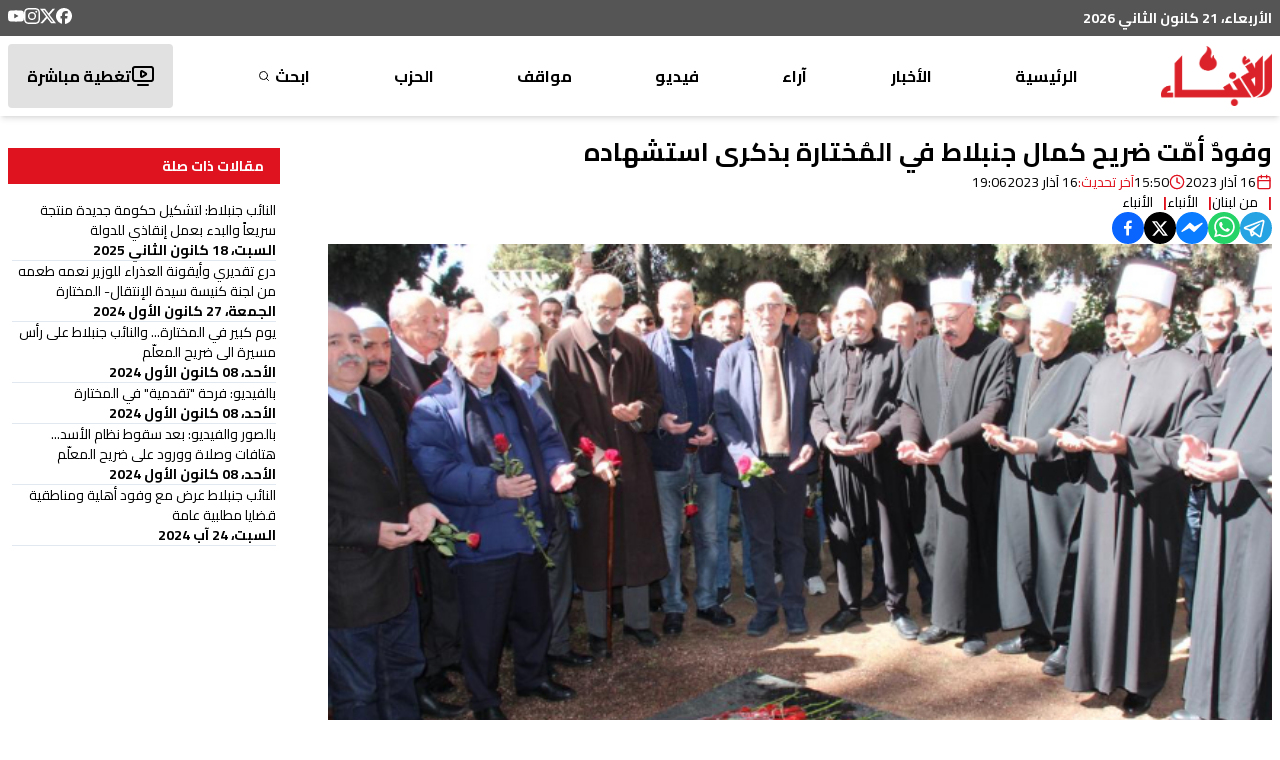

--- FILE ---
content_type: text/html; charset=utf-8
request_url: https://anbaaonline.com/news/196982
body_size: 24669
content:
<!DOCTYPE html><html lang="ar-LB" dir="rtl"><head><meta charSet="utf-8"/><meta name="viewport" content="width=device-width, initial-scale=1, maximum-scale=1, user-scalable=yes"/><link rel="preload" as="image" href="/_next/static/media/logo.87a89d84.png" fetchPriority="high"/><link rel="stylesheet" href="/_next/static/css/74a408616e5c4925.css" data-precedence="next"/><link rel="stylesheet" href="/_next/static/css/3e0b301ccc892955.css" data-precedence="next"/><link rel="preload" as="script" fetchPriority="low" href="/_next/static/chunks/webpack-d004e53988987e52.js"/><script src="/_next/static/chunks/fd9d1056-897b75f709710010.js" async=""></script><script src="/_next/static/chunks/2117-012971a286e36d8d.js" async=""></script><script src="/_next/static/chunks/main-app-31c7029f623b0a9f.js" async=""></script><script src="/_next/static/chunks/2972-816ad17e1f76f17b.js" async=""></script><script src="/_next/static/chunks/5878-b1deb9215b488097.js" async=""></script><script src="/_next/static/chunks/3312-e0d9620644688857.js" async=""></script><script src="/_next/static/chunks/7925-414c2cfccb5c4963.js" async=""></script><script src="/_next/static/chunks/6967-5e8a3b59c97b8fd3.js" async=""></script><script src="/_next/static/chunks/6897-b4e31d0fa2aefb98.js" async=""></script><script src="/_next/static/chunks/5095-7ac07d8c2969717e.js" async=""></script><script src="/_next/static/chunks/1757-ce3d937df2672f45.js" async=""></script><script src="/_next/static/chunks/5018-c997196e91b8ce60.js" async=""></script><script src="/_next/static/chunks/app/news/%5Bid%5D/page-bd6c4b3e6e766428.js" async=""></script><script src="/_next/static/chunks/457b8330-494113effa34973c.js" async=""></script><script src="/_next/static/chunks/7084-e422d803b20b9b64.js" async=""></script><script src="/_next/static/chunks/207-0e393f4847084a25.js" async=""></script><script src="/_next/static/chunks/app/layout-422e7664c0eb35ef.js" async=""></script><script src="/_next/static/chunks/app/news/%5Bid%5D/layout-5d770a1fde70e469.js" async=""></script><link rel="preload" href="https://pagead2.googlesyndication.com/pagead/js/adsbygoogle.js?client=ca-pub-4076157906635541" as="script" crossorigin=""/><link rel="preload" href="https://www.googletagmanager.com/gtm.js?id=GTM-NFN6RLZH" as="script"/><link rel="preload" href="https://www.googletagmanager.com/gtag/js?id=G-EY2G9QGJ3S" as="script"/><meta name="theme-color" content="#ffffff"/><title>وفودٌ أمّت ضريح كمال جنبلاط في المُختارة بذكرى استشهاده | جريدة الأنباء الإلكترونية</title><meta name="description" content="وفودٌ أمّت ضريح كمال جنبلاط في المُختارة بذكرى استشهاده"/><meta name="application-name" content="جريدة الأنباء الإلكترونية"/><link rel="author" href="https://lelabodigital.com"/><meta name="author" content="LeLaboDigital"/><meta name="creator" content="LeLaboDigital"/><meta name="publisher" content="جريدة الأنباء الإلكترونية"/><meta name="robots" content="index, follow"/><meta name="googlebot" content="index, follow, max-video-preview:-1, max-image-preview:large, max-snippet:-1"/><meta name="category" content="news"/><link rel="canonical" href="https://anbaaonline.com/news/196982"/><meta name="apple-itunes-app" content="app-id=1440325966"/><meta name="format-detection" content="telephone=no, address=no, email=no"/><meta property="og:title" content="وفودٌ أمّت ضريح كمال جنبلاط في المُختارة بذكرى استشهاده - جريدة الأنباء الإلكترونية"/><meta property="og:description" content="وفودٌ أمّت ضريح كمال جنبلاط في المُختارة بذكرى استشهاده"/><meta property="og:url" content="https://anbaaonline.com/news/196982"/><meta property="og:site_name" content="جريدة الأنباء الإلكترونية"/><meta property="og:locale" content="ar"/><meta property="og:image" content="https://cdn.anbaaonline.com/files/news/2023/03/16/202331614651-fieLgI.jpg"/><meta property="og:image:width" content="1200"/><meta property="og:image:height" content="630"/><meta property="og:image:alt" content="وفودٌ أمّت ضريح كمال جنبلاط في المُختارة بذكرى استشهاده"/><meta property="og:type" content="article"/><meta property="article:published_time" content="2023-03-16T15:50:33+00:00"/><meta property="article:modified_time" content="2023-03-16T19:06:51.053+00:00"/><meta property="article:author" content="الأنباء "/><meta name="twitter:card" content="summary_large_image"/><meta name="twitter:site" content="@anbaaOnline"/><meta name="twitter:creator" content="@AnbaaOnline"/><meta name="twitter:title" content="وفودٌ أمّت ضريح كمال جنبلاط في المُختارة بذكرى استشهاده - جريدة الأنباء الإلكترونية"/><meta name="twitter:description" content="وفودٌ أمّت ضريح كمال جنبلاط في المُختارة بذكرى استشهاده"/><meta name="twitter:image" content="https://cdn.anbaaonline.com/files/news/2023/03/16/202331614651-fieLgI.jpg"/><link rel="icon" href="/favicon.ico" type="image/x-icon" sizes="16x16"/><meta name="next-size-adjust"/><script src="/_next/static/chunks/polyfills-42372ed130431b0a.js" noModule=""></script></head><body class="m-0 p-0 text-base font-normal bg-white leading-5 text-font text-right flex flex-col relative __className_61cf45"><div class="hidden md:block z-10"><div class="bg-header py-2"><div class=" flex m-auto container justify-between align-middle"><div class="text-white font-bold text-sm">الأربعاء، 21 كانون الثاني 2026</div><div class="flex flex-row flex-wrap gap-4"><a target="_blank" href="https://www.facebook.com/alanbaaonline/"><svg xmlns="http://www.w3.org/2000/svg" width="16" height="16" fill="currentColor" viewBox="0 0 24 24" cursor="pointer" class="text-white hover:text-primary"><title>Facebook</title><path d="M9.101 23.691v-7.98H6.627v-3.667h2.474v-1.58c0-4.085 1.848-5.978 5.858-5.978.401 0 .955.042 1.468.103a8.68 8.68 0 0 1 1.141.195v3.325a8.623 8.623 0 0 0-.653-.036 26.805 26.805 0 0 0-.733-.009c-.707 0-1.259.096-1.675.309a1.686 1.686 0 0 0-.679.622c-.258.42-.374.995-.374 1.752v1.297h3.919l-.386 2.103-.287 1.564h-3.246v8.245C19.396 23.238 24 18.179 24 12.044c0-6.627-5.373-12-12-12s-12 5.373-12 12c0 5.628 3.874 10.35 9.101 11.647Z"></path></svg></a><a target="_blank" href="https://x.com/AnbaaOnline"><svg xmlns="http://www.w3.org/2000/svg" width="16" height="16" fill="currentColor" viewBox="0 0 24 24" cursor="pointer" class="text-white hover:text-primary"><title>X</title><path d="M18.901 1.153h3.68l-8.04 9.19L24 22.846h-7.406l-5.8-7.584-6.638 7.584H.474l8.6-9.83L0 1.154h7.594l5.243 6.932ZM17.61 20.644h2.039L6.486 3.24H4.298Z"></path></svg></a><a target="_blank" href="https://www.instagram.com/alanbaaonline/"><svg xmlns="http://www.w3.org/2000/svg" width="16" height="16" fill="currentColor" viewBox="0 0 24 24" cursor="pointer" class="text-white hover:text-primary"><title>Instagram</title><path d="M7.0301.084c-1.2768.0602-2.1487.264-2.911.5634-.7888.3075-1.4575.72-2.1228 1.3877-.6652.6677-1.075 1.3368-1.3802 2.127-.2954.7638-.4956 1.6365-.552 2.914-.0564 1.2775-.0689 1.6882-.0626 4.947.0062 3.2586.0206 3.6671.0825 4.9473.061 1.2765.264 2.1482.5635 2.9107.308.7889.72 1.4573 1.388 2.1228.6679.6655 1.3365 1.0743 2.1285 1.38.7632.295 1.6361.4961 2.9134.552 1.2773.056 1.6884.069 4.9462.0627 3.2578-.0062 3.668-.0207 4.9478-.0814 1.28-.0607 2.147-.2652 2.9098-.5633.7889-.3086 1.4578-.72 2.1228-1.3881.665-.6682 1.0745-1.3378 1.3795-2.1284.2957-.7632.4966-1.636.552-2.9124.056-1.2809.0692-1.6898.063-4.948-.0063-3.2583-.021-3.6668-.0817-4.9465-.0607-1.2797-.264-2.1487-.5633-2.9117-.3084-.7889-.72-1.4568-1.3876-2.1228C21.2982 1.33 20.628.9208 19.8378.6165 19.074.321 18.2017.1197 16.9244.0645 15.6471.0093 15.236-.005 11.977.0014 8.718.0076 8.31.0215 7.0301.0839m.1402 21.6932c-1.17-.0509-1.8053-.2453-2.2287-.408-.5606-.216-.96-.4771-1.3819-.895-.422-.4178-.6811-.8186-.9-1.378-.1644-.4234-.3624-1.058-.4171-2.228-.0595-1.2645-.072-1.6442-.079-4.848-.007-3.2037.0053-3.583.0607-4.848.05-1.169.2456-1.805.408-2.2282.216-.5613.4762-.96.895-1.3816.4188-.4217.8184-.6814 1.3783-.9003.423-.1651 1.0575-.3614 2.227-.4171 1.2655-.06 1.6447-.072 4.848-.079 3.2033-.007 3.5835.005 4.8495.0608 1.169.0508 1.8053.2445 2.228.408.5608.216.96.4754 1.3816.895.4217.4194.6816.8176.9005 1.3787.1653.4217.3617 1.056.4169 2.2263.0602 1.2655.0739 1.645.0796 4.848.0058 3.203-.0055 3.5834-.061 4.848-.051 1.17-.245 1.8055-.408 2.2294-.216.5604-.4763.96-.8954 1.3814-.419.4215-.8181.6811-1.3783.9-.4224.1649-1.0577.3617-2.2262.4174-1.2656.0595-1.6448.072-4.8493.079-3.2045.007-3.5825-.006-4.848-.0608M16.953 5.5864A1.44 1.44 0 1 0 18.39 4.144a1.44 1.44 0 0 0-1.437 1.4424M5.8385 12.012c.0067 3.4032 2.7706 6.1557 6.173 6.1493 3.4026-.0065 6.157-2.7701 6.1506-6.1733-.0065-3.4032-2.771-6.1565-6.174-6.1498-3.403.0067-6.156 2.771-6.1496 6.1738M8 12.0077a4 4 0 1 1 4.008 3.9921A3.9996 3.9996 0 0 1 8 12.0077"></path></svg></a><a target="_blank" href="https://www.youtube.com/user/anbaaonline"><svg xmlns="http://www.w3.org/2000/svg" width="16" height="16" fill="currentColor" viewBox="0 0 24 24" cursor="pointer" class="text-white hover:text-primary"><title>YouTube</title><path d="M23.498 6.186a3.016 3.016 0 0 0-2.122-2.136C19.505 3.545 12 3.545 12 3.545s-7.505 0-9.377.505A3.017 3.017 0 0 0 .502 6.186C0 8.07 0 12 0 12s0 3.93.502 5.814a3.016 3.016 0 0 0 2.122 2.136c1.871.505 9.376.505 9.376.505s7.505 0 9.377-.505a3.015 3.015 0 0 0 2.122-2.136C24 15.93 24 12 24 12s0-3.93-.502-5.814zM9.545 15.568V8.432L15.818 12l-6.273 3.568z"></path></svg></a></div></div></div></div><div class="hidden md:block md:sticky md:top-0 z-10"><div class="bg-white shadow-md"><nav class="flex m-auto container justify-between items-center font-bold py-2"><a href="/"><img alt="logo" fetchPriority="high" width="111" height="60" decoding="async" data-nimg="1" style="color:transparent" src="/_next/static/media/logo.87a89d84.png"/></a><div class="h-16 relative group/parent flex items-center "><a class="group-hover/parent:text-primary" href="/">الرئيسية</a></div><div class="h-16 relative group/parent flex items-center "><div class="relative"><p class="group-hover/parent:text-primary cursor-pointer peer/link text-nowrap">الأخبار</p><div class="absolute left-1/2 transform -translate-x-1/2 mt-4 p-4 bg-black text-white rounded-md shadow-lg opacity-0 group-hover/parent:opacity-100 transition-opacity duration-300 group-hover/parent:pointer-events-auto pointer-events-none font-normal z-10"><div class="absolute top-[-6px] left-1/2 transform -translate-x-1/2 w-0 h-0 border-l-[9px] border-l-transparent border-r-[9px] border-r-transparent border-b-[7px] border-b-black rounded-sm"></div><div class="flex flex-col"><div class="relative group/child" style="z-index:0"><a class="px-4 py-2 flex justify-between items-center hover:bg-gray-700 hover:rounded-sm text-nowrap" href="/search/categories/10"><div class="flex items-center gap-2">محليات</div></a></div><div class="relative group/child" style="z-index:0"><a class="px-4 py-2 flex justify-between items-center hover:bg-gray-700 hover:rounded-sm text-nowrap" href="/search/categories/6"><div class="flex items-center gap-2">عربي دولي</div></a></div><div class="relative group/child" style="z-index:0"><a class="px-4 py-2 flex justify-between items-center hover:bg-gray-700 hover:rounded-sm text-nowrap" href="/search/categories/13"><div class="flex items-center gap-2">إقتصاد</div></a></div><div class="relative group/child" style="z-index:0"><a class="px-4 py-2 flex justify-between items-center hover:bg-gray-700 hover:rounded-sm text-nowrap" href="/search/categories/18"><div class="flex items-center gap-2">خاص</div></a></div><div class="relative group/child" style="z-index:0"><a class="px-4 py-2 flex justify-between items-center hover:bg-gray-700 hover:rounded-sm text-nowrap" href="/search/categories/7"><div class="flex items-center gap-2">رياضة</div></a></div><div class="relative group/child" style="z-index:0"><a class="px-4 py-2 flex justify-between items-center hover:bg-gray-700 hover:rounded-sm text-nowrap" href="/search/categories/5"><div class="flex items-center gap-2">من لبنان</div></a></div><div class="relative group/child" style="z-index:0"><div class="px-4 py-2 flex justify-between items-center hover:bg-gray-700 hover:rounded-sm "><div class="flex items-center relative justify-between w-[9rem]"><div class="w-fit">ثقافة ومجتمع</div><svg xmlns="http://www.w3.org/2000/svg" width="24" height="24" viewBox="0 0 24 24" fill="none" stroke="currentColor" stroke-width="2" stroke-linecap="round" stroke-linejoin="round" class="lucide lucide-chevron-left w-5 rotate-90 group-hover/child:rotate-0 transition-all duration-300 ease-in-out"><path d="m15 18-6-6 6-6"></path></svg></div></div></div><div class="relative group/child" style="z-index:0"><div class="px-4 py-2 flex justify-between items-center hover:bg-gray-700 hover:rounded-sm "><div class="flex items-center relative justify-between w-[9rem]"><div class="w-fit">منوعات</div><svg xmlns="http://www.w3.org/2000/svg" width="24" height="24" viewBox="0 0 24 24" fill="none" stroke="currentColor" stroke-width="2" stroke-linecap="round" stroke-linejoin="round" class="lucide lucide-chevron-left w-5 rotate-90 group-hover/child:rotate-0 transition-all duration-300 ease-in-out"><path d="m15 18-6-6 6-6"></path></svg></div></div></div></div></div></div></div><div class="h-16 relative group/parent flex items-center "><div class="relative"><p class="group-hover/parent:text-primary cursor-pointer peer/link text-nowrap">آراء</p><div class="absolute left-1/2 transform -translate-x-1/2 mt-4 p-4 bg-black text-white rounded-md shadow-lg opacity-0 group-hover/parent:opacity-100 transition-opacity duration-300 group-hover/parent:pointer-events-auto pointer-events-none font-normal z-10"><div class="absolute top-[-6px] left-1/2 transform -translate-x-1/2 w-0 h-0 border-l-[9px] border-l-transparent border-r-[9px] border-r-transparent border-b-[7px] border-b-black rounded-sm"></div><div class="flex flex-col"><div class="relative group/child" style="z-index:0"><a class="px-4 py-2 flex justify-between items-center hover:bg-gray-700 hover:rounded-sm text-nowrap" href="/search/categories/32"><div class="flex items-center gap-2">موقف الأنباء</div></a></div><div class="relative group/child" style="z-index:0"><a class="px-4 py-2 flex justify-between items-center hover:bg-gray-700 hover:rounded-sm text-nowrap" href="/search/categories/17"><div class="flex items-center gap-2">كتّاب الأنباء</div></a></div><div class="relative group/child" style="z-index:0"><a class="px-4 py-2 flex justify-between items-center hover:bg-gray-700 hover:rounded-sm text-nowrap" href="/search/categories/26"><div class="flex items-center gap-2">منبر</div></a></div><div class="relative group/child" style="z-index:0"><a class="px-4 py-2 flex justify-between items-center hover:bg-gray-700 hover:rounded-sm text-nowrap" href="/search/categories/15"><div class="flex items-center gap-2">مختارات</div></a></div><div class="relative group/child" style="z-index:0"><a class="px-4 py-2 flex justify-between items-center hover:bg-gray-700 hover:rounded-sm text-nowrap" href="/search/categories/29"><div class="flex items-center gap-2">صحافة أجنبية</div></a></div><div class="relative group/child" style="z-index:0"><a class="px-4 py-2 flex justify-between items-center hover:bg-gray-700 hover:rounded-sm text-nowrap" href="/search/categories/42"><div class="flex items-center gap-2">بريد القرّاء</div></a></div></div></div></div></div><div class="h-16 relative group/parent flex items-center "><a class="group-hover/parent:text-primary" href="/search/section/4">فيديو</a></div><div class="h-16 relative group/parent flex items-center "><div class="relative"><p class="group-hover/parent:text-primary cursor-pointer peer/link text-nowrap">مواقف</p><div class="absolute left-1/2 transform -translate-x-1/2 mt-4 p-4 bg-black text-white rounded-md shadow-lg opacity-0 group-hover/parent:opacity-100 transition-opacity duration-300 group-hover/parent:pointer-events-auto pointer-events-none font-normal z-10"><div class="absolute top-[-6px] left-1/2 transform -translate-x-1/2 w-0 h-0 border-l-[9px] border-l-transparent border-r-[9px] border-r-transparent border-b-[7px] border-b-black rounded-sm"></div><div class="flex flex-col"><div class="relative group/child" style="z-index:0"><div class="px-4 py-2 flex justify-between items-center hover:bg-gray-700 hover:rounded-sm "><div class="flex items-center relative justify-between w-[9rem]"><div class="w-fit">وليد جنبلاط</div><svg xmlns="http://www.w3.org/2000/svg" width="24" height="24" viewBox="0 0 24 24" fill="none" stroke="currentColor" stroke-width="2" stroke-linecap="round" stroke-linejoin="round" class="lucide lucide-chevron-left w-5 rotate-90 group-hover/child:rotate-0 transition-all duration-300 ease-in-out"><path d="m15 18-6-6 6-6"></path></svg></div></div></div><div class="relative group/child" style="z-index:0"><a class="px-4 py-2 flex justify-between items-center hover:bg-gray-700 hover:rounded-sm text-nowrap" href="/search/categories/30"><div class="flex items-center gap-2">تيمور جنبلاط</div></a></div><div class="relative group/child" style="z-index:0"><a class="px-4 py-2 flex justify-between items-center hover:bg-gray-700 hover:rounded-sm text-nowrap" href="/search/categories/11"><div class="flex items-center gap-2">التقدّمي</div></a></div></div></div></div></div><div class="h-16 relative group/parent flex items-center relative group flex items-center justify-center h-16 text-center hover:text-white transition-all duration-200 select-none"><a class="group-hover/parent:display" rel="noopener noreferrer" target="_blank" href="https://psp.org.lb/">الحزب<div class="absolute inset-0 bg-no-repeat bg-center opacity-0 group-hover:opacity-100 transition-opacity duration-200 cursor-pointer" style="background-image:url(/images/psp-nav.png)"></div></a></div><div class="h-16 relative group/parent flex items-center flex items-center gap-1 group"><a class="group-hover/parent:text-primary flex items-center" href="/search">ابحث<svg xmlns="http://www.w3.org/2000/svg" width="16px" height="16px" viewBox="0 0 24 24" fill="none" stroke="currentColor" stroke-width="2" stroke-linecap="round" stroke-linejoin="round" class="lucide lucide-search scale-75 group-hover:scale-125 transition-transform duration-300 mr-[0.2rem]"><circle cx="11" cy="11" r="8"></circle><path d="m21 21-4.3-4.3"></path></svg></a></div><a class="hover:text-white" href="/live"><div class="bg-[#e1e1e1] h-16 flex items-center gap-3 px-4 hover:text-white hover:bg-primary rounded-sm transition-all ease-in-out border-[2.5px] border-transparent"><svg xmlns="http://www.w3.org/2000/svg" width="24" height="24" viewBox="0 0 24 24" fill="none" stroke="currentColor" stroke-width="2" stroke-linecap="round" stroke-linejoin="round" class="lucide lucide-tv-minimal-play"><path d="M10 7.75a.75.75 0 0 1 1.142-.638l3.664 2.249a.75.75 0 0 1 0 1.278l-3.664 2.25a.75.75 0 0 1-1.142-.64z"></path><path d="M7 21h10"></path><rect width="20" height="14" x="2" y="3" rx="2"></rect></svg>تغطية مباشرة</div></a></nav></div></div><div class="md:hidden"><div class="bg-primary relative w-full"><div class="py-4 flex flex-col items-center text-white"><div class="flex justify-between w-full items-center transition-all duration-300 ease-in-out px-4"><button class="flex flex-col w-8 rounded justify-center items-center group" aria-label="Toggle menu"><div class="h-1 w-6 my-[2px] rounded-full bg-white transition ease transform duration-300 false"></div><div class="h-1 w-6 my-[2px] rounded-full bg-white transition ease transform duration-300 false"></div><div class="h-1 w-6 my-[2px] rounded-full bg-white transition ease transform duration-300 false"></div></button><a aria-label="Navigate to live page" href="/live"><svg xmlns="http://www.w3.org/2000/svg" width="30" height="30" viewBox="0 0 24 24" fill="none" stroke="currentColor" stroke-width="1.4" stroke-linecap="round" stroke-linejoin="round" class="lucide lucide-tv-minimal-play"><path d="M10 7.75a.75.75 0 0 1 1.142-.638l3.664 2.249a.75.75 0 0 1 0 1.278l-3.664 2.25a.75.75 0 0 1-1.142-.64z"></path><path d="M7 21h10"></path><rect width="20" height="14" x="2" y="3" rx="2"></rect></svg></a><a href="/"><img alt="logo" loading="lazy" width="75" height="60" decoding="async" data-nimg="1" style="color:transparent" src="/_next/static/media/logo-white.f8d22f3b.png"/></a></div><div class="w-[95%] mx-auto bg-fontPrimary text-white overflow-hidden transition-all duration-300 ease-in-out max-h-0 opacity-0"><ul class="space-y-2 p-4"><li class="border-b border-gray-600"><a class="block py-2 hover:text-primary transition-colors duration-200" href="/">الرئيسية</a></li><li class="border-b border-gray-600"><div><button class="flex justify-between items-center w-full py-2 text-right hover:text-primary transition-colors duration-200" aria-expanded="false" aria-label="Toggle submenu">الأخبار<svg xmlns="http://www.w3.org/2000/svg" width="20" height="20" viewBox="0 0 24 24" fill="none" stroke="currentColor" stroke-width="2" stroke-linecap="round" stroke-linejoin="round" class="lucide lucide-chevron-down transform transition-transform duration-200 "><path d="m6 9 6 6 6-6"></path></svg></button><ul class="space-y-2 overflow-hidden transition-all duration-200 max-h-0 opacity-0"><li class="pr-4"><a class="block py-2 hover:text-primary transition-colors duration-200" href="/search/categories/10">محليات</a></li><li class="pr-4"><a class="block py-2 hover:text-primary transition-colors duration-200" href="/search/categories/6">عربي دولي</a></li><li class="pr-4"><a class="block py-2 hover:text-primary transition-colors duration-200" href="/search/categories/13">إقتصاد</a></li><li class="pr-4"><a class="block py-2 hover:text-primary transition-colors duration-200" href="/search/categories/18">خاص</a></li><li class="pr-4"><a class="block py-2 hover:text-primary transition-colors duration-200" href="/search/categories/7">رياضة</a></li><li class="pr-4"><a class="block py-2 hover:text-primary transition-colors duration-200" href="/search/categories/5">من لبنان</a></li><li class="pr-4"><div><button class="flex justify-between items-center w-full py-2 text-right hover:text-primary transition-colors duration-200" aria-expanded="false" aria-label="Toggle submenu">ثقافة ومجتمع<svg xmlns="http://www.w3.org/2000/svg" width="20" height="20" viewBox="0 0 24 24" fill="none" stroke="currentColor" stroke-width="2" stroke-linecap="round" stroke-linejoin="round" class="lucide lucide-chevron-down transform transition-transform duration-200 "><path d="m6 9 6 6 6-6"></path></svg></button><ul class="space-y-2 overflow-hidden transition-all duration-200 max-h-0 opacity-0"><li class="pr-4"><a class="block py-2 hover:text-primary transition-colors duration-200" href="/search/categories/33">تربية وأدب</a></li><li class="pr-4"><a class="block py-2 hover:text-primary transition-colors duration-200" href="/search/categories/58">تكنولوجيا</a></li><li class="pr-4"><a class="block py-2 hover:text-primary transition-colors duration-200" href="/search/categories/28 ">متفرقات</a></li></ul></div></li><li class="pr-4"><div><button class="flex justify-between items-center w-full py-2 text-right hover:text-primary transition-colors duration-200" aria-expanded="false" aria-label="Toggle submenu">منوعات<svg xmlns="http://www.w3.org/2000/svg" width="20" height="20" viewBox="0 0 24 24" fill="none" stroke="currentColor" stroke-width="2" stroke-linecap="round" stroke-linejoin="round" class="lucide lucide-chevron-down transform transition-transform duration-200 "><path d="m6 9 6 6 6-6"></path></svg></button><ul class="space-y-2 overflow-hidden transition-all duration-200 max-h-0 opacity-0"><li class="pr-4"><a class="block py-2 hover:text-primary transition-colors duration-200" href="/search/categories/57">صحّة</a></li><li class="pr-4"><a class="block py-2 hover:text-primary transition-colors duration-200" href="/search/categories/37">موضة وفنّ</a></li></ul></div></li></ul></div></li><li class="border-b border-gray-600"><div><button class="flex justify-between items-center w-full py-2 text-right hover:text-primary transition-colors duration-200" aria-expanded="false" aria-label="Toggle submenu">آراء<svg xmlns="http://www.w3.org/2000/svg" width="20" height="20" viewBox="0 0 24 24" fill="none" stroke="currentColor" stroke-width="2" stroke-linecap="round" stroke-linejoin="round" class="lucide lucide-chevron-down transform transition-transform duration-200 "><path d="m6 9 6 6 6-6"></path></svg></button><ul class="space-y-2 overflow-hidden transition-all duration-200 max-h-0 opacity-0"><li class="pr-4"><a class="block py-2 hover:text-primary transition-colors duration-200" href="/search/categories/32">موقف الأنباء</a></li><li class="pr-4"><a class="block py-2 hover:text-primary transition-colors duration-200" href="/search/categories/17">كتّاب الأنباء</a></li><li class="pr-4"><a class="block py-2 hover:text-primary transition-colors duration-200" href="/search/categories/26">منبر</a></li><li class="pr-4"><a class="block py-2 hover:text-primary transition-colors duration-200" href="/search/categories/15">مختارات</a></li><li class="pr-4"><a class="block py-2 hover:text-primary transition-colors duration-200" href="/search/categories/29">صحافة أجنبية</a></li><li class="pr-4"><a class="block py-2 hover:text-primary transition-colors duration-200" href="/search/categories/42">بريد القرّاء</a></li></ul></div></li><li class="border-b border-gray-600"><a class="block py-2 hover:text-primary transition-colors duration-200" href="/search/section/4">فيديو</a></li><li class="border-b border-gray-600"><div><button class="flex justify-between items-center w-full py-2 text-right hover:text-primary transition-colors duration-200" aria-expanded="false" aria-label="Toggle submenu">مواقف<svg xmlns="http://www.w3.org/2000/svg" width="20" height="20" viewBox="0 0 24 24" fill="none" stroke="currentColor" stroke-width="2" stroke-linecap="round" stroke-linejoin="round" class="lucide lucide-chevron-down transform transition-transform duration-200 "><path d="m6 9 6 6 6-6"></path></svg></button><ul class="space-y-2 overflow-hidden transition-all duration-200 max-h-0 opacity-0"><li class="pr-4"><div><button class="flex justify-between items-center w-full py-2 text-right hover:text-primary transition-colors duration-200" aria-expanded="false" aria-label="Toggle submenu">وليد جنبلاط<svg xmlns="http://www.w3.org/2000/svg" width="20" height="20" viewBox="0 0 24 24" fill="none" stroke="currentColor" stroke-width="2" stroke-linecap="round" stroke-linejoin="round" class="lucide lucide-chevron-down transform transition-transform duration-200 "><path d="m6 9 6 6 6-6"></path></svg></button><ul class="space-y-2 overflow-hidden transition-all duration-200 max-h-0 opacity-0"><li class="pr-4"><a class="block py-2 hover:text-primary transition-colors duration-200" href="/search/categories/31">مواقف وليد جنبلاط</a></li><li class="pr-4"><a class="block py-2 hover:text-primary transition-colors duration-200" href="/search/categories/61">Commentary</a></li></ul></div></li><li class="pr-4"><a class="block py-2 hover:text-primary transition-colors duration-200" href="/search/categories/30">تيمور جنبلاط</a></li><li class="pr-4"><a class="block py-2 hover:text-primary transition-colors duration-200" href="/search/categories/11">التقدّمي</a></li></ul></div></li><li class="border-b border-gray-600 relative group"><a class="flex items-center justify-start h-10 text-right group-hover:text-transparent transition-all duration-200 select-none" href="https://psp.org.lb/">الحزب</a><div class="absolute inset-0 bg-no-repeat bg-right opacity-0 group-hover:opacity-100 transition-opacity duration-200" style="background-image:url(/_next/static/media/psp-nav.59f51bdd.png);background-size:auto 100%"></div></li><li class=""><a class="block py-2 hover:text-primary transition-colors duration-200" href="/search">ابحث</a></li></ul></div></div></div></div><main class="flex justify-between"><!--$--><!--$?--><template id="B:0"></template><div class="container grid grid-cols-12 gap-4 py-4"><div class="col-span-12 md:col-span-9 lg:col-span-9"><div class="flex flex-col gap-16"><div class="space-y-4"><div class="animate-blink rounded-md bg-gray-200 h-8 w-3/4"></div> <div class="flex items-center gap-4 mb-6"><div class="animate-blink rounded-md bg-gray-200 h-4 w-24"></div> <div class="animate-blink rounded-md bg-gray-200 h-4 w-32"></div> </div><div class="animate-blink rounded-md bg-gray-200 h-[400px] w-full"></div> <div class="space-y-4 mt-8"><div class="animate-blink rounded-md bg-gray-200 h-4 w-full"></div><div class="animate-blink rounded-md bg-gray-200 h-4 w-full"></div><div class="animate-blink rounded-md bg-gray-200 h-4 w-5/6"></div><div class="animate-blink rounded-md bg-gray-200 h-4 w-full"></div></div></div><div class="space-y-8"><div class="animate-blink rounded-md bg-gray-200 h-8 w-48"></div> <div class="grid grid-cols-12 gap-4"><div class="col-span-12 sm:col-span-4 md:col-span-4"><div class="animate-blink rounded-md bg-gray-200 h-[200px] w-full"></div> <div class="animate-blink rounded-md bg-gray-200 h-4 w-5/6 mt-2"></div> <div class="animate-blink rounded-md bg-gray-200 h-3 w-24 mt-2"></div> </div><div class="col-span-12 sm:col-span-4 md:col-span-4"><div class="animate-blink rounded-md bg-gray-200 h-[200px] w-full"></div> <div class="animate-blink rounded-md bg-gray-200 h-4 w-5/6 mt-2"></div> <div class="animate-blink rounded-md bg-gray-200 h-3 w-24 mt-2"></div> </div><div class="col-span-12 sm:col-span-4 md:col-span-4"><div class="animate-blink rounded-md bg-gray-200 h-[200px] w-full"></div> <div class="animate-blink rounded-md bg-gray-200 h-4 w-5/6 mt-2"></div> <div class="animate-blink rounded-md bg-gray-200 h-3 w-24 mt-2"></div> </div></div></div></div></div><div class="col-span-12 md:col-span-3 lg:col-span-3"><div class="sticky top-20 space-y-4"><div class="animate-blink rounded-md bg-gray-200 h-8 w-36"></div> <div class="space-y-2"><div class="animate-blink rounded-md bg-gray-200 h-4 w-5/6"></div> <div class="animate-blink rounded-md bg-gray-200 h-3 w-24"></div> </div><div class="space-y-2"><div class="animate-blink rounded-md bg-gray-200 h-4 w-5/6"></div> <div class="animate-blink rounded-md bg-gray-200 h-3 w-24"></div> </div><div class="space-y-2"><div class="animate-blink rounded-md bg-gray-200 h-4 w-5/6"></div> <div class="animate-blink rounded-md bg-gray-200 h-3 w-24"></div> </div><div class="space-y-2"><div class="animate-blink rounded-md bg-gray-200 h-4 w-5/6"></div> <div class="animate-blink rounded-md bg-gray-200 h-3 w-24"></div> </div></div></div></div><!--/$--><!--/$--></main><footer class="p-0 m-0"><section class="section-footer bg-[#252525] text-[#d7d7d7] py-5"><div class="container mx-auto px-4"><div class="grid grid-cols-12 gap-6 text-[12px] lg:text-base"><div class="col-span-6 lg:col-span-4"><div class="mb-4"><img alt="Logo" loading="lazy" width="84" height="46" decoding="async" data-nimg="1" style="color:transparent" src="/_next/static/media/logo-small.f24db520.png"/></div><ul><li class="mb-2"><a class="hover:text-primary" href="/about">من نحن</a></li><li class="mb-2"><a class="hover:text-primary" href="/contact">إتصل بنا</a></li><li class="mb-2"><a class="hover:text-primary" href="/advertise">لإعلاناتكم</a></li><li class="mb-2"><a class="hover:text-primary" href="/privacy-policy">سياسة الخصوصية</a></li><li class="mb-2"><a class="hover:text-primary" href="https://anbaaonline.com/search/categories/0">أرشيف الأنباء القديم</a></li></ul></div><div class="col-span-6 lg:col-span-4 text-[11px] lg:text-sm"><div id="footer-contact-details" class="space-y-4"><div class="grid grid-cols-[auto,1fr] gap-3 items-center"><img alt="flare" loading="lazy" width="16" height="23" decoding="async" data-nimg="1" style="color:transparent" src="/_next/static/media/flare.624b6841.svg"/><span>تصدر عن الحزب التقدمي الاشتراكي</span></div><div class="grid grid-cols-[auto,1fr] gap-3 items-center"><svg xmlns="http://www.w3.org/2000/svg" width="20" height="20" viewBox="0 0 24 24" fill="none" stroke="currentColor" stroke-width="2" stroke-linecap="round" stroke-linejoin="round" class="lucide lucide-map-pin"><path d="M20 10c0 4.993-5.539 10.193-7.399 11.799a1 1 0 0 1-1.202 0C9.539 20.193 4 14.993 4 10a8 8 0 0 1 16 0"></path><circle cx="12" cy="10" r="3"></circle></svg><span>المركز الرئيسي للحزب التقدمي الاشتراكي <br/>وطى المصيطبة، شارع جبل العرب، الطابق الثالث</span></div><div class="grid grid-cols-[auto,1fr] gap-2 items-center"><svg xmlns="http://www.w3.org/2000/svg" width="20" height="20" viewBox="0 0 24 24" fill="none" stroke="currentColor" stroke-width="2" stroke-linecap="round" stroke-linejoin="round" class="lucide lucide-phone -scale-x-100"><path d="M22 16.92v3a2 2 0 0 1-2.18 2 19.79 19.79 0 0 1-8.63-3.07 19.5 19.5 0 0 1-6-6 19.79 19.79 0 0 1-3.07-8.67A2 2 0 0 1 4.11 2h3a2 2 0 0 1 2 1.72 12.84 12.84 0 0 0 .7 2.81 2 2 0 0 1-.45 2.11L8.09 9.91a16 16 0 0 0 6 6l1.27-1.27a2 2 0 0 1 2.11-.45 12.84 12.84 0 0 0 2.81.7A2 2 0 0 1 22 16.92z"></path></svg><span dir="ltr" class="text-right">+961 1 309123 / +961 3 070124<br/>+961 1 318119 :FAX</span></div><div class="grid grid-cols-[auto,1fr] gap-3 items-center"><svg xmlns="http://www.w3.org/2000/svg" width="20" height="20" viewBox="0 0 24 24" fill="none" stroke="currentColor" stroke-width="2" stroke-linecap="round" stroke-linejoin="round" class="lucide lucide-mail"><rect width="20" height="16" x="2" y="4" rx="2"></rect><path d="m22 7-8.97 5.7a1.94 1.94 0 0 1-2.06 0L2 7"></path></svg><span><a target="_blank" class="hover:underline hover:text-primary" href="/cdn-cgi/l/email-protection#066f68606946676864676769686a6f68632865696b"><span class="__cf_email__" data-cfemail="bbd2d5ddd4fbdad5d9dadad4d5d7d2d5de95d8d4d6">[email&#160;protected]</span></a></span></div><div class="grid grid-cols-[auto,1fr] gap-3 items-center"><svg xmlns="http://www.w3.org/2000/svg" width="20" height="20" viewBox="0 0 24 24" fill="none" stroke="currentColor" stroke-width="2" stroke-linecap="round" stroke-linejoin="round" class="lucide lucide-send"><path d="m22 2-7 20-4-9-9-4Z"></path><path d="M22 2 11 13"></path></svg><span>ص.ب: 11-2893 رياض الصلح <br/>14-5287 المزرعة</span></div></div></div><div class="col-span-12 lg:col-span-4"><div class="font-bold text-base pb-4">موقعنا على الخريطة</div><iframe src="https://www.google.com/maps/embed?pb=!1m18!1m12!1m3!1d804.5434698448371!2d35.49473226907108!3d33.877455961285904!2m3!1f0!2f0!3f0!3m2!1i1024!2i768!4f13.1!3m3!1m2!1s0x151f173ecc90e0fb%3A0xbaa0fd5460939ee6!2z2KfZhNmF2LHZg9iyINin2YTYsdim2YrYs9mKINmE2YTYrdiy2Kgg2KfZhNiq2YLYr9mF2Yog2KfZhNin2LTYqtix2KfZg9mK!5e0!3m2!1sen!2slb!4v1513767353672" width="100%" height="230" class="border-0" allowFullScreen="" loading="lazy" referrerPolicy="no-referrer-when-downgrade" title="Google Map"></iframe></div></div><div class="mt-4"><hr class="border-white"/></div><div class="flex flex-col mt-6 gap-6 px-4 justify-center md:flex-row md:justify-between"><div class="flex flex-wrap justify-center items-center gap-4"><div class="font-bold text-base whitespace-nowrap">حمّل تطبيق الأنباء</div><div class="flex  gap-2 justify-center "><a target="_blank" href="https://play.google.com/store/apps/details?id=com.lelabodigital.anbaaonline"><img alt="Google Play download now" loading="lazy" width="125" height="40" decoding="async" data-nimg="1" class="min-w-[125px]" style="color:transparent" src="/_next/static/media/app-icon-gp.04e6e888.png"/></a><a target="_blank" href="https://itunes.apple.com/us/app/anbaaonline/id1440325966"><img alt="Apple download now" loading="lazy" width="125" height="40" decoding="async" data-nimg="1" class="min-w-[125px]" style="color:transparent" src="/_next/static/media/app-icon-ios.effdbccc.png"/></a></div></div><div class="flex justify-center gap-2"><a target="_blank" aria-label="visit anbaa online instagram page" href="https://www.instagram.com/alanbaaonline/"><div class="h-12 w-12 transition-all duration-300 hover:text-primary"><svg xmlns="http://www.w3.org/2000/svg" xmlns:xlink="http://www.w3.org/1999/xlink" viewBox="0 0 75 74.999997" zoomAndPan="magnify" preserveAspectRatio="xMidYMid meet" version="1.0"><defs><clipPath id="bdc266313f"><path d="M 5.621094 5.621094 L 69.371094 5.621094 L 69.371094 69.371094 L 5.621094 69.371094 Z" clip-rule="nonzero"></path></clipPath><clipPath id="a2c5ef6f4a"><path d="M 37.496094 5.621094 C 19.890625 5.621094 5.621094 19.890625 5.621094 37.496094 C 5.621094 55.101562 19.890625 69.371094 37.496094 69.371094 C 55.101562 69.371094 69.371094 55.101562 69.371094 37.496094 C 69.371094 19.890625 55.101562 5.621094 37.496094 5.621094 Z" clip-rule="nonzero"></path></clipPath><clipPath id="42a423d7f9"><path d="M 18.976562 18.976562 L 55.726562 18.976562 L 55.726562 55.726562 L 18.976562 55.726562 Z" clip-rule="nonzero"></path></clipPath></defs><g clip-path="url(#bdc266313f)"><g clip-path="url(#a2c5ef6f4a)"><path stroke-linecap="butt" transform="matrix(0.75, 0, 0, 0.75, 5.620898, 5.620897)" fill="none" stroke-linejoin="miter" d="M 42.500264 0.000262412 C 19.026304 0.000262412 0.000260359 19.026306 0.000260359 42.500266 C 0.000260359 65.974226 19.026304 85.000269 42.500264 85.000269 C 65.974224 85.000269 85.000267 65.974226 85.000267 42.500266 C 85.000267 19.026306 65.974224 0.000262412 42.500264 0.000262412 Z" stroke="currentColor" stroke-width="4" stroke-opacity="1" stroke-miterlimit="4"></path></g></g><g clip-path="url(#42a423d7f9)"><path fill="currentColor" d="M 45.492188 55.726562 L 29.207031 55.726562 C 23.585938 55.726562 18.976562 51.113281 18.976562 45.492188 L 18.976562 29.207031 C 18.976562 23.585938 23.585938 18.976562 29.207031 18.976562 L 45.492188 18.976562 C 51.113281 18.976562 55.726562 23.585938 55.726562 29.207031 L 55.726562 45.492188 C 55.726562 51.113281 51.113281 55.726562 45.492188 55.726562 Z M 29.207031 21.28125 C 24.882812 21.28125 21.28125 24.882812 21.28125 29.207031 L 21.28125 45.492188 C 21.28125 49.816406 24.882812 53.417969 29.207031 53.417969 L 45.492188 53.417969 C 49.816406 53.417969 53.417969 49.816406 53.417969 45.492188 L 53.417969 29.207031 C 53.417969 24.882812 49.816406 21.28125 45.492188 21.28125 Z" fill-opacity="1" fill-rule="evenodd"></path></g><path fill="currentColor" d="M 37.351562 43.691406 C 33.890625 43.691406 31.007812 40.808594 31.007812 37.351562 C 31.007812 33.890625 33.890625 31.007812 37.351562 31.007812 C 40.808594 31.007812 43.691406 33.890625 43.691406 37.351562 C 43.691406 40.808594 40.808594 43.691406 37.351562 43.691406 Z M 37.351562 33.316406 C 35.117188 33.316406 33.316406 35.117188 33.316406 37.351562 C 33.316406 39.582031 35.117188 41.386719 37.351562 41.386719 C 39.582031 41.386719 41.386719 39.582031 41.386719 37.351562 C 41.386719 35.117188 39.582031 33.316406 37.351562 33.316406 Z" fill-opacity="1" fill-rule="evenodd"></path><path fill="currentColor" d="M 37.351562 47.726562 C 31.65625 47.726562 26.972656 43.042969 26.972656 37.351562 C 26.972656 31.65625 31.65625 26.972656 37.351562 26.972656 C 43.042969 26.972656 47.726562 31.65625 47.726562 37.351562 C 47.726562 43.042969 43.042969 47.726562 37.351562 47.726562 Z M 37.351562 29.28125 C 32.882812 29.28125 29.28125 32.882812 29.28125 37.351562 C 29.28125 41.816406 32.882812 45.421875 37.351562 45.421875 C 41.816406 45.421875 45.421875 41.816406 45.421875 37.351562 C 45.421875 32.882812 41.816406 29.28125 37.351562 29.28125 Z" fill-opacity="1" fill-rule="evenodd"></path><path fill="currentColor" d="M 28.847656 27.476562 L 26.324219 27.476562 C 25.675781 27.476562 25.171875 26.972656 25.171875 26.324219 C 25.171875 25.675781 25.675781 25.171875 26.324219 25.171875 L 28.847656 25.171875 C 29.496094 25.171875 30 25.675781 30 26.324219 C 30 26.972656 29.496094 27.476562 28.847656 27.476562 Z" fill-opacity="1" fill-rule="evenodd"></path></svg></div></a><a target="_blank" aria-label="visit anbaa online youtube channel" href="https://www.youtube.com/user/anbaaonline"><div class="h-12 w-12 transition-all duration-300 hover:text-primary"><svg xmlns="http://www.w3.org/2000/svg" xmlns:xlink="http://www.w3.org/1999/xlink" viewBox="0 0 75 75" preserveAspectRatio="xMidYMid meet" version="1.0"><defs><clipPath id="clipPath1"><path d="M 5.621094 5.621094 L 69.371094 5.621094 L 69.371094 69.371094 L 5.621094 69.371094 Z" clip-rule="nonzero"></path></clipPath><clipPath id="clipPath2"><path d="M 37.496094 5.621094 C 19.890625 5.621094 5.621094 19.890625 5.621094 37.496094 C 5.621094 55.101562 19.890625 69.371094 37.496094 69.371094 C 55.101562 69.371094 69.371094 55.101562 69.371094 37.496094 C 69.371094 19.890625 55.101562 5.621094 37.496094 5.621094 Z" clip-rule="nonzero"></path></clipPath><clipPath id="clipPath3"><path d="M 18.0625 24.742188 L 57.0625 24.742188 L 57.0625 50.242188 L 18.0625 50.242188 Z" clip-rule="nonzero"></path></clipPath></defs><g clip-path="url(#clipPath1)"><g clip-path="url(#clipPath2)"><path stroke-linecap="butt" transform="matrix(0.75, 0, 0, 0.75, 5.620898, 5.620897)" fill="none" stroke-linejoin="miter" d="M 42.500264 0.000262412 C 19.026304 0.000262412 0.000260359 19.026306 0.000260359 42.500266 C 0.000260359 65.974226 19.026304 85.000269 42.500264 85.000269 C 65.974224 85.000269 85.000267 65.974226 85.000267 42.500266 C 85.000267 19.026306 65.974224 0.000262412 42.500264 0.000262412 Z" stroke="currentColor" stroke-width="4" stroke-opacity="1" stroke-miterlimit="4"></path></g></g><g clip-path="url(#clipPath3)"><path fill="currentColor" d="M 51.097656 24.742188 L 24.023438 24.742188 C 20.742188 24.742188 18.074219 27.398438 18.074219 30.667969 L 18.074219 44.316406 C 18.074219 47.585938 20.742188 50.242188 24.023438 50.242188 L 51.097656 50.242188 C 54.378906 50.242188 57.046875 47.585938 57.046875 44.316406 L 57.046875 30.667969 C 57.046875 27.398438 54.378906 24.742188 51.097656 24.742188 Z M 33.554688 44.410156 L 33.554688 30.582031 L 45.574219 37.5 L 33.554688 44.417969 Z" fill-opacity="1" fill-rule="nonzero"></path></g></svg></div></a><a target="_blank" aria-label="visit anbaa online twitter page" href="https://twitter.com/AnbaaOnline"><div class="h-12 w-12 transition-all duration-300 hover:text-primary"><svg class="h-full w-full" version="1.1" id="svg5" xmlns="http://www.w3.org/2000/svg" x="0px" y="0px" viewBox="250 7 1100.56 1212.19"><g><path fill="currentColor" d="M834.28,1105.93c-66.86,0-131.73-13.1-192.81-38.93c-58.99-24.95-111.96-60.66-157.44-106.15s-81.2-98.46-106.15-157.44   c-25.83-61.08-38.93-125.95-38.93-192.81s13.1-131.73,38.93-192.81c24.95-58.99,60.66-111.96,106.15-157.44   c45.49-45.49,98.46-81.2,157.44-106.15c61.08-25.83,125.95-38.93,192.81-38.93s131.73,13.1,192.81,38.93   c58.99,24.95,111.96,60.66,157.44,106.15c45.49,45.49,81.2,98.46,106.15,157.44c25.83,61.08,38.93,125.95,38.93,192.81   s-13.1,131.73-38.93,192.81c-24.95,58.99-60.66,111.96-106.15,157.44s-98.46,81.2-157.44,106.15   C966.01,1092.83,901.14,1105.93,834.28,1105.93z M834.28,143.26c-257.69,0-467.33,209.64-467.33,467.33   s209.64,467.33,467.33,467.33s467.33-209.65,467.33-467.33S1091.97,143.26,834.28,143.26z"></path></g><g id="layer1" transform="translate(52.390088,-25.058597)"><path fill="currentColor" id="path1009" class="st0" d="M485.39,356.79l230.07,307.62L483.94,914.52h52.11l202.7-218.98l163.77,218.98h177.32   L836.82,589.6l215.5-232.81h-52.11L813.54,558.46L662.71,356.79H485.39z M562.02,395.17h81.46l359.72,480.97h-81.46L562.02,395.17z   "></path></g></svg></div></a><a target="_blank" aria-label="visit anbaa online facebook page" href="https://www.facebook.com/alanbaaonline/"><div class="h-12 w-12 transition-all duration-300 hover:text-primary"><svg class="h-full w-full" xmlns="http://www.w3.org/2000/svg" zoomAndPan="magnify" viewBox="0 0 75 74.999997" height="100" preserveAspectRatio="xMidYMid meet" version="1.0"><defs><clipPath id="ccad198cb1"><path fill="currentColor" d="M 5.621094 5.621094 L 69.371094 5.621094 L 69.371094 69.371094 L 5.621094 69.371094 Z M 5.621094 5.621094 " clip-rule="nonzero"></path></clipPath></defs><g clip-path="url(#ccad198cb1)"><path fill="currentColor" d="M 37.523438 69.371094 C 36.480469 69.371094 35.441406 69.320312 34.402344 69.21875 C 33.363281 69.121094 32.332031 68.96875 31.308594 68.765625 C 30.28125 68.5625 29.273438 68.308594 28.273438 68.007812 C 27.273438 67.707031 26.292969 67.355469 25.328125 66.957031 C 24.363281 66.558594 23.417969 66.113281 22.5 65.625 C 21.578125 65.132812 20.683594 64.597656 19.816406 64.019531 C 18.945312 63.441406 18.109375 62.820312 17.300781 62.160156 C 16.492188 61.5 15.71875 60.800781 14.980469 60.0625 C 14.242188 59.324219 13.542969 58.554688 12.878906 57.746094 C 12.214844 56.941406 11.59375 56.105469 11.011719 55.238281 C 10.433594 54.371094 9.894531 53.476562 9.402344 52.558594 C 8.910156 51.636719 8.460938 50.695312 8.0625 49.730469 C 7.660156 48.769531 7.308594 47.789062 7.003906 46.789062 C 6.699219 45.789062 6.445312 44.78125 6.242188 43.757812 C 6.035156 42.734375 5.882812 41.703125 5.777344 40.664062 C 5.675781 39.625 5.621094 38.585938 5.621094 37.539062 C 5.621094 36.496094 5.667969 35.457031 5.769531 34.417969 C 5.871094 33.378906 6.023438 32.347656 6.226562 31.324219 C 6.425781 30.300781 6.679688 29.289062 6.980469 28.289062 C 7.28125 27.289062 7.632812 26.308594 8.03125 25.34375 C 8.429688 24.378906 8.875 23.433594 9.363281 22.515625 C 9.855469 21.59375 10.390625 20.699219 10.96875 19.828125 C 11.546875 18.960938 12.167969 18.121094 12.828125 17.316406 C 13.488281 16.507812 14.1875 15.734375 14.925781 14.996094 C 15.660156 14.257812 16.433594 13.554688 17.238281 12.890625 C 18.042969 12.230469 18.878906 11.605469 19.746094 11.027344 C 20.613281 10.445312 21.507812 9.90625 22.425781 9.414062 C 23.347656 8.921875 24.289062 8.472656 25.253906 8.074219 C 26.214844 7.671875 27.195312 7.320312 28.195312 7.015625 C 29.195312 6.710938 30.203125 6.457031 31.226562 6.25 C 32.25 6.046875 33.28125 5.890625 34.320312 5.789062 C 35.359375 5.683594 36.398438 5.628906 37.441406 5.628906 C 38.488281 5.628906 39.527344 5.675781 40.566406 5.777344 C 41.605469 5.878906 42.636719 6.03125 43.660156 6.230469 C 44.683594 6.433594 45.695312 6.683594 46.695312 6.988281 C 47.695312 7.289062 48.675781 7.636719 49.640625 8.035156 C 50.605469 8.433594 51.550781 8.878906 52.46875 9.367188 C 53.390625 9.859375 54.285156 10.394531 55.15625 10.972656 C 56.023438 11.550781 56.863281 12.167969 57.671875 12.832031 C 58.476562 13.492188 59.25 14.191406 59.992188 14.925781 C 60.730469 15.664062 61.429688 16.433594 62.09375 17.238281 C 62.757812 18.046875 63.378906 18.882812 63.960938 19.75 C 64.542969 20.617188 65.082031 21.507812 65.574219 22.429688 C 66.066406 23.347656 66.515625 24.289062 66.914062 25.253906 C 67.316406 26.214844 67.667969 27.199219 67.972656 28.195312 C 68.277344 29.195312 68.535156 30.203125 68.738281 31.226562 C 68.945312 32.25 69.101562 33.28125 69.203125 34.320312 C 69.308594 35.359375 69.359375 36.398438 69.363281 37.441406 C 69.367188 38.488281 69.316406 39.53125 69.21875 40.570312 C 69.117188 41.609375 68.964844 42.640625 68.765625 43.667969 C 68.5625 44.691406 68.3125 45.703125 68.011719 46.703125 C 67.710938 47.703125 67.359375 48.6875 66.960938 49.652344 C 66.566406 50.621094 66.121094 51.5625 65.628906 52.484375 C 65.140625 53.40625 64.605469 54.304688 64.027344 55.171875 C 63.445312 56.042969 62.828125 56.882812 62.164062 57.691406 C 61.503906 58.496094 60.804688 59.273438 60.066406 60.011719 C 59.328125 60.75 58.558594 61.453125 57.75 62.117188 C 56.945312 62.78125 56.105469 63.402344 55.238281 63.984375 C 54.371094 64.566406 53.476562 65.101562 52.554688 65.597656 C 51.636719 66.089844 50.691406 66.535156 49.726562 66.9375 C 48.761719 67.335938 47.78125 67.6875 46.78125 67.992188 C 45.78125 68.296875 44.769531 68.550781 43.746094 68.753906 C 42.722656 68.960938 41.691406 69.113281 40.648438 69.214844 C 39.609375 69.320312 38.570312 69.371094 37.523438 69.371094 Z M 37.597656 7.4375 C 36.613281 7.433594 35.628906 7.476562 34.648438 7.570312 C 33.667969 7.660156 32.695312 7.800781 31.730469 7.988281 C 30.761719 8.179688 29.808594 8.414062 28.863281 8.695312 C 27.917969 8.976562 26.992188 9.304688 26.082031 9.675781 C 25.167969 10.050781 24.277344 10.464844 23.40625 10.925781 C 22.539062 11.386719 21.691406 11.890625 20.871094 12.433594 C 20.050781 12.976562 19.257812 13.558594 18.492188 14.179688 C 17.726562 14.800781 16.996094 15.460938 16.296875 16.152344 C 15.597656 16.84375 14.933594 17.570312 14.304688 18.328125 C 13.679688 19.089844 13.089844 19.875 12.539062 20.691406 C 11.988281 21.507812 11.476562 22.351562 11.011719 23.21875 C 10.542969 24.082031 10.117188 24.96875 9.738281 25.878906 C 9.355469 26.785156 9.019531 27.710938 8.730469 28.652344 C 8.441406 29.59375 8.199219 30.546875 8 31.511719 C 7.804688 32.476562 7.65625 33.449219 7.554688 34.429688 C 7.453125 35.410156 7.402344 36.390625 7.398438 37.375 C 7.394531 38.359375 7.4375 39.34375 7.53125 40.324219 C 7.621094 41.304688 7.761719 42.277344 7.949219 43.242188 C 8.136719 44.210938 8.371094 45.164062 8.652344 46.109375 C 8.933594 47.054688 9.261719 47.980469 9.636719 48.890625 C 10.007812 49.804688 10.425781 50.695312 10.886719 51.566406 C 11.347656 52.4375 11.847656 53.28125 12.390625 54.101562 C 12.933594 54.925781 13.515625 55.71875 14.136719 56.480469 C 14.757812 57.246094 15.417969 57.976562 16.109375 58.675781 C 16.804688 59.375 17.53125 60.039062 18.289062 60.667969 C 19.046875 61.296875 19.832031 61.886719 20.648438 62.4375 C 21.464844 62.988281 22.308594 63.496094 23.175781 63.964844 C 24.039062 64.433594 24.929688 64.855469 25.835938 65.238281 C 26.746094 65.617188 27.667969 65.953125 28.609375 66.246094 C 29.550781 66.535156 30.503906 66.777344 31.46875 66.972656 C 32.433594 67.171875 33.40625 67.320312 34.386719 67.421875 C 35.367188 67.519531 36.347656 67.574219 37.332031 67.578125 C 38.316406 67.582031 39.300781 67.539062 40.28125 67.445312 C 41.261719 67.355469 42.234375 67.214844 43.203125 67.027344 C 44.167969 66.839844 45.125 66.605469 46.066406 66.324219 C 47.011719 66.042969 47.9375 65.714844 48.851562 65.339844 C 49.761719 64.96875 50.652344 64.550781 51.523438 64.089844 C 52.394531 63.632812 53.238281 63.128906 54.0625 62.585938 C 54.882812 62.042969 55.675781 61.460938 56.4375 60.839844 C 57.203125 60.21875 57.933594 59.558594 58.632812 58.867188 C 59.332031 58.175781 59.996094 57.449219 60.625 56.691406 C 61.253906 55.929688 61.84375 55.144531 62.394531 54.328125 C 62.945312 53.511719 63.453125 52.671875 63.921875 51.804688 C 64.390625 50.9375 64.816406 50.050781 65.195312 49.140625 C 65.578125 48.234375 65.914062 47.308594 66.203125 46.367188 C 66.492188 45.425781 66.738281 44.472656 66.933594 43.507812 C 67.128906 42.542969 67.277344 41.570312 67.378906 40.59375 C 67.480469 39.613281 67.535156 38.628906 67.539062 37.644531 C 67.542969 36.660156 67.503906 35.675781 67.414062 34.695312 C 67.324219 33.714844 67.183594 32.738281 66.996094 31.769531 C 66.8125 30.804688 66.578125 29.847656 66.296875 28.902344 C 66.015625 27.957031 65.691406 27.027344 65.320312 26.117188 C 64.945312 25.203125 64.53125 24.3125 64.070312 23.4375 C 63.609375 22.566406 63.109375 21.722656 62.566406 20.898438 C 62.023438 20.078125 61.4375 19.28125 60.816406 18.519531 C 60.195312 17.753906 59.539062 17.019531 58.84375 16.320312 C 58.152344 15.621094 57.425781 14.957031 56.664062 14.328125 C 55.90625 13.699219 55.117188 13.109375 54.300781 12.558594 C 53.484375 12.007812 52.640625 11.5 51.773438 11.03125 C 50.90625 10.5625 50.015625 10.140625 49.105469 9.757812 C 48.199219 9.378906 47.273438 9.042969 46.328125 8.753906 C 45.386719 8.464844 44.433594 8.226562 43.46875 8.03125 C 42.5 7.835938 41.527344 7.6875 40.546875 7.589844 C 39.566406 7.488281 38.582031 7.441406 37.597656 7.4375 Z M 37.597656 7.4375 " fill-opacity="1" fill-rule="nonzero"></path></g><path fill="currentColor" d="M 40.160156 31.433594 L 44.3125 31.433594 C 45.375 31.433594 45.382812 31.433594 45.300781 32.503906 C 45.195312 33.84375 45.082031 35.171875 44.992188 36.511719 C 44.992188 37.03125 44.765625 37.265625 44.183594 37.25 C 42.867188 37.25 41.554688 37.25 40.128906 37.25 C 40.128906 37.605469 40.128906 37.90625 40.128906 38.199219 C 40.128906 43.371094 40.128906 48.546875 40.128906 53.726562 C 40.128906 54.691406 40.078125 54.742188 39.144531 54.742188 L 33.808594 54.742188 C 32.941406 54.742188 32.902344 54.699219 32.902344 53.808594 C 32.902344 48.609375 32.902344 43.410156 32.902344 38.214844 C 32.902344 37.914062 32.902344 37.621094 32.902344 37.257812 C 31.953125 37.257812 31.109375 37.257812 30.265625 37.257812 C 29.667969 37.257812 29.457031 37.039062 29.457031 36.445312 C 29.457031 35.011719 29.457031 33.578125 29.457031 32.140625 C 29.457031 31.578125 29.675781 31.394531 30.210938 31.410156 C 31.019531 31.410156 31.894531 31.410156 32.820312 31.410156 C 32.820312 31.117188 32.820312 30.867188 32.820312 30.597656 C 32.820312 29.210938 32.820312 27.824219 32.820312 26.4375 C 32.820312 26.03125 32.863281 25.628906 32.941406 25.230469 C 33.023438 24.832031 33.140625 24.441406 33.300781 24.066406 C 33.457031 23.691406 33.652344 23.335938 33.878906 23 C 34.109375 22.664062 34.367188 22.351562 34.660156 22.066406 C 34.949219 21.78125 35.265625 21.53125 35.605469 21.308594 C 35.949219 21.085938 36.308594 20.898438 36.6875 20.75 C 37.0625 20.597656 37.453125 20.488281 37.855469 20.414062 C 38.253906 20.339844 38.65625 20.308594 39.066406 20.316406 C 40.945312 20.316406 42.828125 20.316406 44.742188 20.316406 C 45.324219 20.316406 45.554688 20.535156 45.554688 21.125 C 45.554688 22.511719 45.554688 23.898438 45.554688 25.285156 C 45.554688 25.976562 45.308594 26.195312 44.636719 26.164062 C 43.71875 26.113281 42.804688 26.164062 41.886719 26.164062 C 41.664062 26.140625 41.445312 26.167969 41.234375 26.242188 C 41.023438 26.316406 40.839844 26.429688 40.679688 26.585938 C 40.519531 26.742188 40.398438 26.925781 40.320312 27.136719 C 40.238281 27.34375 40.207031 27.5625 40.226562 27.785156 C 40.136719 28.902344 40.160156 30.121094 40.160156 31.433594 Z M 40.160156 31.433594 " fill-opacity="1" fill-rule="nonzero"></path></svg></div></a></div></div></div></section><section class="  bg-black/70 text-white py-4 w-full"><div class=""><div class="row"><div class="col-md-12 col-md-12 col-sm-12 text-center text-sm"><span dir="ltr" class="copy">© 2026 All Rights Reserved | Designed &amp; Developed by <a target="_blank" class="hover:text-primary" href="https://www.lelabodigital.com">Le/Labo/Digital</a></span></div></div></div></section></footer><script data-cfasync="false" src="/cdn-cgi/scripts/5c5dd728/cloudflare-static/email-decode.min.js"></script><script src="/_next/static/chunks/webpack-d004e53988987e52.js" async=""></script><script>(self.__next_f=self.__next_f||[]).push([0]);self.__next_f.push([2,null])</script><script>self.__next_f.push([1,"1:HL[\"/_next/static/media/350b852752f8489d-s.p.woff2\",\"font\",{\"crossOrigin\":\"\",\"type\":\"font/woff2\"}]\n2:HL[\"/_next/static/media/e8a44306d110a810-s.p.woff2\",\"font\",{\"crossOrigin\":\"\",\"type\":\"font/woff2\"}]\n3:HL[\"/_next/static/css/74a408616e5c4925.css\",\"style\"]\n4:HL[\"/_next/static/css/3e0b301ccc892955.css\",\"style\"]\n"])</script><script>self.__next_f.push([1,"5:I[2846,[],\"\"]\n9:I[4707,[],\"\"]\na:I[6423,[],\"\"]\nb:I[8003,[\"2972\",\"static/chunks/2972-816ad17e1f76f17b.js\",\"5878\",\"static/chunks/5878-b1deb9215b488097.js\",\"3312\",\"static/chunks/3312-e0d9620644688857.js\",\"7925\",\"static/chunks/7925-414c2cfccb5c4963.js\",\"6967\",\"static/chunks/6967-5e8a3b59c97b8fd3.js\",\"6897\",\"static/chunks/6897-b4e31d0fa2aefb98.js\",\"5095\",\"static/chunks/5095-7ac07d8c2969717e.js\",\"1757\",\"static/chunks/1757-ce3d937df2672f45.js\",\"5018\",\"static/chunks/5018-c997196e91b8ce60.js\",\"3202\",\"static/chunks/app/news/%5Bid%5D/page-bd6c4b3e6e766428.js\"],\"\"]\nc:I[8087,[\"7481\",\"static/chunks/457b8330-494113effa34973c.js\",\"2972\",\"static/chunks/2972-816ad17e1f76f17b.js\",\"5878\",\"static/chunks/5878-b1deb9215b488097.js\",\"3312\",\"static/chunks/3312-e0d9620644688857.js\",\"7925\",\"static/chunks/7925-414c2cfccb5c4963.js\",\"7084\",\"static/chunks/7084-e422d803b20b9b64.js\",\"207\",\"static/chunks/207-0e393f4847084a25.js\",\"5095\",\"static/chunks/5095-7ac07d8c2969717e.js\",\"3185\",\"static/chunks/app/layout-422e7664c0eb35ef.js\"],\"GoogleTagManager\"]\nd:I[2972,[\"2972\",\"static/chunks/2972-816ad17e1f76f17b.js\",\"5878\",\"static/chunks/5878-b1deb9215b488097.js\",\"3312\",\"static/chunks/3312-e0d9620644688857.js\",\"362\",\"static/chunks/app/news/%5Bid%5D/layout-5d770a1fde70e469.js\"],\"\"]\nf:I[5598,[\"7481\",\"static/chunks/457b8330-494113effa34973c.js\",\"2972\",\"static/chunks/2972-816ad17e1f76f17b.js\",\"5878\",\"static/chunks/5878-b1deb9215b488097.js\",\"3312\",\"static/chunks/3312-e0d9620644688857.js\",\"7925\",\"static/chunks/7925-414c2cfccb5c4963.js\",\"7084\",\"static/chunks/7084-e422d803b20b9b64.js\",\"207\",\"static/chunks/207-0e393f4847084a25.js\",\"5095\",\"static/chunks/5095-7ac07d8c2969717e.js\",\"3185\",\"static/chunks/app/layout-422e7664c0eb35ef.js\"],\"default\"]\n10:I[4803,[\"7481\",\"static/chunks/457b8330-494113effa34973c.js\",\"2972\",\"static/chunks/2972-816ad17e1f76f17b.js\",\"5878\",\"static/chunks/5878-b1deb9215b488097.js\",\"3312\",\"static/chunks/3312-e0d9620644688857.js\",\"7925\",\"static/chunks/7925-414c2cfccb5c4963.js\",\"7084\",\"static/chunks/7084-e422d803b20b9b64.js\",\"207\",\"static/chunks/207-"])</script><script>self.__next_f.push([1,"0e393f4847084a25.js\",\"5095\",\"static/chunks/5095-7ac07d8c2969717e.js\",\"3185\",\"static/chunks/app/layout-422e7664c0eb35ef.js\"],\"default\"]\n11:I[5278,[\"7481\",\"static/chunks/457b8330-494113effa34973c.js\",\"2972\",\"static/chunks/2972-816ad17e1f76f17b.js\",\"5878\",\"static/chunks/5878-b1deb9215b488097.js\",\"3312\",\"static/chunks/3312-e0d9620644688857.js\",\"7925\",\"static/chunks/7925-414c2cfccb5c4963.js\",\"7084\",\"static/chunks/7084-e422d803b20b9b64.js\",\"207\",\"static/chunks/207-0e393f4847084a25.js\",\"5095\",\"static/chunks/5095-7ac07d8c2969717e.js\",\"3185\",\"static/chunks/app/layout-422e7664c0eb35ef.js\"],\"default\"]\n12:I[8751,[\"7481\",\"static/chunks/457b8330-494113effa34973c.js\",\"2972\",\"static/chunks/2972-816ad17e1f76f17b.js\",\"5878\",\"static/chunks/5878-b1deb9215b488097.js\",\"3312\",\"static/chunks/3312-e0d9620644688857.js\",\"7925\",\"static/chunks/7925-414c2cfccb5c4963.js\",\"7084\",\"static/chunks/7084-e422d803b20b9b64.js\",\"207\",\"static/chunks/207-0e393f4847084a25.js\",\"5095\",\"static/chunks/5095-7ac07d8c2969717e.js\",\"3185\",\"static/chunks/app/layout-422e7664c0eb35ef.js\"],\"default\"]\n13:I[487,[\"7481\",\"static/chunks/457b8330-494113effa34973c.js\",\"2972\",\"static/chunks/2972-816ad17e1f76f17b.js\",\"5878\",\"static/chunks/5878-b1deb9215b488097.js\",\"3312\",\"static/chunks/3312-e0d9620644688857.js\",\"7925\",\"static/chunks/7925-414c2cfccb5c4963.js\",\"7084\",\"static/chunks/7084-e422d803b20b9b64.js\",\"207\",\"static/chunks/207-0e393f4847084a25.js\",\"5095\",\"static/chunks/5095-7ac07d8c2969717e.js\",\"3185\",\"static/chunks/app/layout-422e7664c0eb35ef.js\"],\"default\"]\n14:I[4888,[\"7481\",\"static/chunks/457b8330-494113effa34973c.js\",\"2972\",\"static/chunks/2972-816ad17e1f76f17b.js\",\"5878\",\"static/chunks/5878-b1deb9215b488097.js\",\"3312\",\"static/chunks/3312-e0d9620644688857.js\",\"7925\",\"static/chunks/7925-414c2cfccb5c4963.js\",\"7084\",\"static/chunks/7084-e422d803b20b9b64.js\",\"207\",\"static/chunks/207-0e393f4847084a25.js\",\"5095\",\"static/chunks/5095-7ac07d8c2969717e.js\",\"3185\",\"static/chunks/app/layout-422e7664c0eb35ef.js\"],\"GoogleAnalytics\"]\ne:T7c4,M7.0301.084c-1.2768.0602-2.1487.264-2.911.5634-"])</script><script>self.__next_f.push([1,".7888.3075-1.4575.72-2.1228 1.3877-.6652.6677-1.075 1.3368-1.3802 2.127-.2954.7638-.4956 1.6365-.552 2.914-.0564 1.2775-.0689 1.6882-.0626 4.947.0062 3.2586.0206 3.6671.0825 4.9473.061 1.2765.264 2.1482.5635 2.9107.308.7889.72 1.4573 1.388 2.1228.6679.6655 1.3365 1.0743 2.1285 1.38.7632.295 1.6361.4961 2.9134.552 1.2773.056 1.6884.069 4.9462.0627 3.2578-.0062 3.668-.0207 4.9478-.0814 1.28-.0607 2.147-.2652 2.9098-.5633.7889-.3086 1.4578-.72 2.1228-1.3881.665-.6682 1.0745-1.3378 1.3795-2.1284.2957-.7632.4966-1.636.552-2.9124.056-1.2809.0692-1.6898.063-4.948-.0063-3.2583-.021-3.6668-.0817-4.9465-.0607-1.2797-.264-2.1487-.5633-2.9117-.3084-.7889-.72-1.4568-1.3876-2.1228C21.2982 1.33 20.628.9208 19.8378.6165 19.074.321 18.2017.1197 16.9244.0645 15.6471.0093 15.236-.005 11.977.0014 8.718.0076 8.31.0215 7.0301.0839m.1402 21.6932c-1.17-.0509-1.8053-.2453-2.2287-.408-.5606-.216-.96-.4771-1.3819-.895-.422-.4178-.6811-.8186-.9-1.378-.1644-.4234-.3624-1.058-.4171-2.228-.0595-1.2645-.072-1.6442-.079-4.848-.007-3.2037.0053-3.583.0607-4.848.05-1.169.2456-1.805.408-2.2282.216-.5613.4762-.96.895-1.3816.4188-.4217.8184-.6814 1.3783-.9003.423-.1651 1.0575-.3614 2.227-.4171 1.2655-.06 1.6447-.072 4.848-.079 3.2033-.007 3.5835.005 4.8495.0608 1.169.0508 1.8053.2445 2.228.408.5608.216.96.4754 1.3816.895.4217.4194.6816.8176.9005 1.3787.1653.4217.3617 1.056.4169 2.2263.0602 1.2655.0739 1.645.0796 4.848.0058 3.203-.0055 3.5834-.061 4.848-.051 1.17-.245 1.8055-.408 2.2294-.216.5604-.4763.96-.8954 1.3814-.419.4215-.8181.6811-1.3783.9-.4224.1649-1.0577.3617-2.2262.4174-1.2656.0595-1.6448.072-4.8493.079-3.2045.007-3.5825-.006-4.848-.0608M16.953 5.5864A1.44 1.44 0 1 0 18.39 4.144a1.44 1.44 0 0 0-1.437 1.4424M5.8385 12.012c.0067 3.4032 2.7706 6.1557 6.173 6.1493 3.4026-.0065 6.157-2.7701 6.1506-6.1733-.0065-3.4032-2.771-6.1565-6.174-6.1498-3.403.0067-6.156 2.771-6.1496 6.1738M8 12.0077a4 4 0 1 1 4.008 3.9921A3.9996 3.9996 0 0 1 8 12.007716:[]\n"])</script><script>self.__next_f.push([1,"0:[\"$\",\"$L5\",null,{\"buildId\":\"mXFDT1MWYx57CaPGaF0DV\",\"assetPrefix\":\"\",\"urlParts\":[\"\",\"news\",\"196982\"],\"initialTree\":[\"\",{\"children\":[\"news\",{\"children\":[[\"id\",\"196982\",\"d\"],{\"children\":[\"__PAGE__\",{}]}]}]},\"$undefined\",\"$undefined\",true],\"initialSeedData\":[\"\",{\"children\":[\"news\",{\"children\":[[\"id\",\"196982\",\"d\"],{\"children\":[\"__PAGE__\",{},[[\"$L6\",\"$L7\",null],null],null]},[[null,\"$L8\"],null],null]},[null,[\"$\",\"$L9\",null,{\"parallelRouterKey\":\"children\",\"segmentPath\":[\"children\",\"news\",\"children\"],\"error\":\"$undefined\",\"errorStyles\":\"$undefined\",\"errorScripts\":\"$undefined\",\"template\":[\"$\",\"$La\",null,{}],\"templateStyles\":\"$undefined\",\"templateScripts\":\"$undefined\",\"notFound\":\"$undefined\",\"notFoundStyles\":\"$undefined\"}]],[[\"$\",\"div\",null,{\"className\":\"container grid grid-cols-12 gap-4 py-4\",\"children\":[[\"$\",\"div\",null,{\"className\":\"col-span-12 md:col-span-9 lg:col-span-9\",\"children\":[\"$\",\"div\",null,{\"className\":\"flex flex-col gap-16\",\"children\":[[\"$\",\"div\",null,{\"className\":\"space-y-4\",\"children\":[[\"$\",\"div\",null,{\"className\":\"animate-blink rounded-md bg-gray-200 h-8 w-3/4\"}],\" \",[\"$\",\"div\",null,{\"className\":\"flex items-center gap-4 mb-6\",\"children\":[[\"$\",\"div\",null,{\"className\":\"animate-blink rounded-md bg-gray-200 h-4 w-24\"}],\" \",[\"$\",\"div\",null,{\"className\":\"animate-blink rounded-md bg-gray-200 h-4 w-32\"}],\" \"]}],[\"$\",\"div\",null,{\"className\":\"animate-blink rounded-md bg-gray-200 h-[400px] w-full\"}],\" \",[\"$\",\"div\",null,{\"className\":\"space-y-4 mt-8\",\"children\":[[\"$\",\"div\",null,{\"className\":\"animate-blink rounded-md bg-gray-200 h-4 w-full\"}],[\"$\",\"div\",null,{\"className\":\"animate-blink rounded-md bg-gray-200 h-4 w-full\"}],[\"$\",\"div\",null,{\"className\":\"animate-blink rounded-md bg-gray-200 h-4 w-5/6\"}],[\"$\",\"div\",null,{\"className\":\"animate-blink rounded-md bg-gray-200 h-4 w-full\"}]]}]]}],[\"$\",\"div\",null,{\"className\":\"space-y-8\",\"children\":[[\"$\",\"div\",null,{\"className\":\"animate-blink rounded-md bg-gray-200 h-8 w-48\"}],\" \",[\"$\",\"div\",null,{\"className\":\"grid grid-cols-12 gap-4\",\"children\":[[\"$\",\"div\",\"1\",{\"className\":\"col-span-12 sm:col-span-4 md:col-span-4\",\"children\":[[\"$\",\"div\",null,{\"className\":\"animate-blink rounded-md bg-gray-200 h-[200px] w-full\"}],\" \",[\"$\",\"div\",null,{\"className\":\"animate-blink rounded-md bg-gray-200 h-4 w-5/6 mt-2\"}],\" \",[\"$\",\"div\",null,{\"className\":\"animate-blink rounded-md bg-gray-200 h-3 w-24 mt-2\"}],\" \"]}],[\"$\",\"div\",\"2\",{\"className\":\"col-span-12 sm:col-span-4 md:col-span-4\",\"children\":[[\"$\",\"div\",null,{\"className\":\"animate-blink rounded-md bg-gray-200 h-[200px] w-full\"}],\" \",[\"$\",\"div\",null,{\"className\":\"animate-blink rounded-md bg-gray-200 h-4 w-5/6 mt-2\"}],\" \",[\"$\",\"div\",null,{\"className\":\"animate-blink rounded-md bg-gray-200 h-3 w-24 mt-2\"}],\" \"]}],[\"$\",\"div\",\"3\",{\"className\":\"col-span-12 sm:col-span-4 md:col-span-4\",\"children\":[[\"$\",\"div\",null,{\"className\":\"animate-blink rounded-md bg-gray-200 h-[200px] w-full\"}],\" \",[\"$\",\"div\",null,{\"className\":\"animate-blink rounded-md bg-gray-200 h-4 w-5/6 mt-2\"}],\" \",[\"$\",\"div\",null,{\"className\":\"animate-blink rounded-md bg-gray-200 h-3 w-24 mt-2\"}],\" \"]}]]}]]}]]}]}],[\"$\",\"div\",null,{\"className\":\"col-span-12 md:col-span-3 lg:col-span-3\",\"children\":[\"$\",\"div\",null,{\"className\":\"sticky top-20 space-y-4\",\"children\":[[\"$\",\"div\",null,{\"className\":\"animate-blink rounded-md bg-gray-200 h-8 w-36\"}],\" \",[[\"$\",\"div\",\"1\",{\"className\":\"space-y-2\",\"children\":[[\"$\",\"div\",null,{\"className\":\"animate-blink rounded-md bg-gray-200 h-4 w-5/6\"}],\" \",[\"$\",\"div\",null,{\"className\":\"animate-blink rounded-md bg-gray-200 h-3 w-24\"}],\" \"]}],[\"$\",\"div\",\"2\",{\"className\":\"space-y-2\",\"children\":[[\"$\",\"div\",null,{\"className\":\"animate-blink rounded-md bg-gray-200 h-4 w-5/6\"}],\" \",[\"$\",\"div\",null,{\"className\":\"animate-blink rounded-md bg-gray-200 h-3 w-24\"}],\" \"]}],[\"$\",\"div\",\"3\",{\"className\":\"space-y-2\",\"children\":[[\"$\",\"div\",null,{\"className\":\"animate-blink rounded-md bg-gray-200 h-4 w-5/6\"}],\" \",[\"$\",\"div\",null,{\"className\":\"animate-blink rounded-md bg-gray-200 h-3 w-24\"}],\" \"]}],[\"$\",\"div\",\"4\",{\"className\":\"space-y-2\",\"children\":[[\"$\",\"div\",null,{\"className\":\"animate-blink rounded-md bg-gray-200 h-4 w-5/6\"}],\" \",[\"$\",\"div\",null,{\"className\":\"animate-blink rounded-md bg-gray-200 h-3 w-24\"}],\" \"]}]]]}]}]]}],[],[]]]},[[[[\"$\",\"link\",\"0\",{\"rel\":\"stylesheet\",\"href\":\"/_next/static/css/74a408616e5c4925.css\",\"precedence\":\"next\",\"crossOrigin\":\"$undefined\"}],[\"$\",\"link\",\"1\",{\"rel\":\"stylesheet\",\"href\":\"/_next/static/css/3e0b301ccc892955.css\",\"precedence\":\"next\",\"crossOrigin\":\"$undefined\"}]],[\"$\",\"html\",null,{\"lang\":\"ar-LB\",\"dir\":\"rtl\",\"children\":[[\"$\",\"head\",null,{\"children\":[[\"$\",\"$Lb\",null,{\"async\":true,\"src\":\"https://pagead2.googlesyndication.com/pagead/js/adsbygoogle.js?client=ca-pub-4076157906635541\",\"crossOrigin\":\"anonymous\",\"strategy\":\"afterInteractive\"}],[\"$\",\"$Lc\",null,{\"gtmId\":\"GTM-NFN6RLZH\"}]]}],[\"$\",\"body\",null,{\"className\":\"m-0 p-0 text-base font-normal bg-white leading-5 text-font text-right flex flex-col relative __className_61cf45\",\"children\":[[\"$\",\"div\",null,{\"className\":\"hidden md:block z-10\",\"children\":[\"$\",\"div\",null,{\"className\":\"bg-header py-2\",\"children\":[\"$\",\"div\",null,{\"className\":\" flex m-auto container justify-between align-middle\",\"children\":[[\"$\",\"div\",null,{\"className\":\"text-white font-bold text-sm\",\"children\":\"الأربعاء، 21 كانون الثاني 2026\"}],[\"$\",\"div\",null,{\"className\":\"flex flex-row flex-wrap gap-4\",\"children\":[[\"$\",\"$Ld\",null,{\"href\":\"https://www.facebook.com/alanbaaonline/\",\"target\":\"_blank\",\"children\":[\"$\",\"svg\",null,{\"xmlns\":\"http://www.w3.org/2000/svg\",\"width\":16,\"height\":16,\"fill\":\"currentColor\",\"viewBox\":\"0 0 24 24\",\"cursor\":\"pointer\",\"className\":\"text-white hover:text-primary\",\"children\":[[\"$\",\"title\",null,{\"children\":\"Facebook\"}],[\"$\",\"path\",null,{\"d\":\"M9.101 23.691v-7.98H6.627v-3.667h2.474v-1.58c0-4.085 1.848-5.978 5.858-5.978.401 0 .955.042 1.468.103a8.68 8.68 0 0 1 1.141.195v3.325a8.623 8.623 0 0 0-.653-.036 26.805 26.805 0 0 0-.733-.009c-.707 0-1.259.096-1.675.309a1.686 1.686 0 0 0-.679.622c-.258.42-.374.995-.374 1.752v1.297h3.919l-.386 2.103-.287 1.564h-3.246v8.245C19.396 23.238 24 18.179 24 12.044c0-6.627-5.373-12-12-12s-12 5.373-12 12c0 5.628 3.874 10.35 9.101 11.647Z\"}]]}]}],[\"$\",\"$Ld\",null,{\"href\":\"https://x.com/AnbaaOnline\",\"target\":\"_blank\",\"children\":[\"$\",\"svg\",null,{\"xmlns\":\"http://www.w3.org/2000/svg\",\"width\":16,\"height\":16,\"fill\":\"currentColor\",\"viewBox\":\"0 0 24 24\",\"cursor\":\"pointer\",\"className\":\"text-white hover:text-primary\",\"children\":[[\"$\",\"title\",null,{\"children\":\"X\"}],[\"$\",\"path\",null,{\"d\":\"M18.901 1.153h3.68l-8.04 9.19L24 22.846h-7.406l-5.8-7.584-6.638 7.584H.474l8.6-9.83L0 1.154h7.594l5.243 6.932ZM17.61 20.644h2.039L6.486 3.24H4.298Z\"}]]}]}],[\"$\",\"$Ld\",null,{\"href\":\"https://www.instagram.com/alanbaaonline/\",\"target\":\"_blank\",\"children\":[\"$\",\"svg\",null,{\"xmlns\":\"http://www.w3.org/2000/svg\",\"width\":16,\"height\":16,\"fill\":\"currentColor\",\"viewBox\":\"0 0 24 24\",\"cursor\":\"pointer\",\"className\":\"text-white hover:text-primary\",\"children\":[[\"$\",\"title\",null,{\"children\":\"Instagram\"}],[\"$\",\"path\",null,{\"d\":\"$e\"}]]}]}],[\"$\",\"$Ld\",null,{\"href\":\"https://www.youtube.com/user/anbaaonline\",\"target\":\"_blank\",\"children\":[\"$\",\"svg\",null,{\"xmlns\":\"http://www.w3.org/2000/svg\",\"width\":16,\"height\":16,\"fill\":\"currentColor\",\"viewBox\":\"0 0 24 24\",\"cursor\":\"pointer\",\"className\":\"text-white hover:text-primary\",\"children\":[[\"$\",\"title\",null,{\"children\":\"YouTube\"}],[\"$\",\"path\",null,{\"d\":\"M23.498 6.186a3.016 3.016 0 0 0-2.122-2.136C19.505 3.545 12 3.545 12 3.545s-7.505 0-9.377.505A3.017 3.017 0 0 0 .502 6.186C0 8.07 0 12 0 12s0 3.93.502 5.814a3.016 3.016 0 0 0 2.122 2.136c1.871.505 9.376.505 9.376.505s7.505 0 9.377-.505a3.015 3.015 0 0 0 2.122-2.136C24 15.93 24 12 24 12s0-3.93-.502-5.814zM9.545 15.568V8.432L15.818 12l-6.273 3.568z\"}]]}]}]]}]]}]}]}],[\"$\",\"div\",null,{\"className\":\"hidden md:block md:sticky md:top-0 z-10\",\"children\":[\"$\",\"$Lf\",null,{}]}],[\"$\",\"div\",null,{\"className\":\"md:hidden\",\"children\":[\"$\",\"$L10\",null,{}]}],[\"$\",\"$L11\",null,{}],[\"$\",\"main\",null,{\"className\":\"flex justify-between\",\"children\":[\"$\",\"$L9\",null,{\"parallelRouterKey\":\"children\",\"segmentPath\":[\"children\"],\"error\":\"$undefined\",\"errorStyles\":\"$undefined\",\"errorScripts\":\"$undefined\",\"template\":[\"$\",\"$La\",null,{}],\"templateStyles\":\"$undefined\",\"templateScripts\":\"$undefined\",\"notFound\":[\"$\",\"div\",null,{\"className\":\"container flex flex-col justify-center items-center h-[80vh] w-screen  text-center gap-4\",\"children\":[[\"$\",\"div\",null,{\"className\":\"flex flex-col items-center border-8 border-red-600 rounded-full px-[3rem] py-[4.5rem]\",\"children\":[[\"$\",\"h1\",null,{\"className\":\"text-9xl font-bold text-red-600\",\"children\":\"404\"}],[\"$\",\"p\",null,{\"className\":\"text-xl font-semibold text-black mt-2\",\"children\":\"الصفحة غير موجودة\"}]]}],[\"$\",\"p\",null,{\"className\":\"text-lg text-gray-700 mt-8 max-w-l\",\"children\":\"نحن آسفون، ولكن الصفحة التي تبحث عنها غير موجودة أو تم نقلها إلى مكان آخر.\"}]]}],\"notFoundStyles\":[]}]}],[\"$\",\"$L12\",null,{}],[\"$\",\"$L13\",null,{}]]}],[\"$\",\"$L14\",null,{\"gaId\":\"G-EY2G9QGJ3S\"}]]}]],null],[[\"$\",\"div\",null,{\"className\":\"container flex flex-col gap-4 py-8\",\"children\":[[\"$\",\"div\",null,{\"className\":\"w-full grid grid-cols-12 gap-4\",\"children\":[[\"$\",\"div\",null,{\"className\":\"col-span-12 xl:col-span-9\",\"children\":[\"$\",\"div\",null,{\"className\":\"animate-blink bg-gray-200 w-full h-[34rem] rounded-lg\"}]}],[\"$\",\"div\",null,{\"className\":\"col-span-12 xl:col-span-3\",\"children\":[\"$\",\"div\",null,{\"className\":\"animate-blink bg-gray-200 w-full h-[34rem] rounded-lg\"}]}]]}],[\"$\",\"div\",null,{\"className\":\"w-full grid grid-cols-12 gap-4\",\"children\":[[\"$\",\"div\",null,{\"className\":\"col-span-12 lg:col-span-9\",\"children\":[\"$\",\"div\",null,{\"className\":\"animate-blink bg-gray-200 w-full h-[17rem] rounded-lg\"}]}],[\"$\",\"div\",null,{\"className\":\"col-span-12 lg:col-span-3\",\"children\":[\"$\",\"div\",null,{\"className\":\"animate-blink bg-gray-200 w-full h-[17rem] rounded-lg\"}]}]]}]]}],[],[]]],\"couldBeIntercepted\":false,\"initialHead\":[null,\"$L15\"],\"globalErrorComponent\":{},\"missingSlots\":\"$W16\"}]\n"])</script><script>self.__next_f.push([1,"17:I[9608,[\"2972\",\"static/chunks/2972-816ad17e1f76f17b.js\",\"5878\",\"static/chunks/5878-b1deb9215b488097.js\",\"3312\",\"static/chunks/3312-e0d9620644688857.js\",\"7925\",\"static/chunks/7925-414c2cfccb5c4963.js\",\"6967\",\"static/chunks/6967-5e8a3b59c97b8fd3.js\",\"6897\",\"static/chunks/6897-b4e31d0fa2aefb98.js\",\"5095\",\"static/chunks/5095-7ac07d8c2969717e.js\",\"1757\",\"static/chunks/1757-ce3d937df2672f45.js\",\"5018\",\"static/chunks/5018-c997196e91b8ce60.js\",\"3202\",\"static/chunks/app/news/%5Bid%5D/page-bd6c4b3e6e766428.js\"],\"default\"]\n18:Tbd1,"])</script><script>self.__next_f.push([1,"\u003cp\u003eأمّت ضريح المعلم الشهيد كمال جنبلاط في المختارة اليوم وفود شعبية كثيفة من مختلف المناطق اللبنانية، إحياءً لذكرى استشهاده الـ46، رغم تمنّي الحزب التقدمي الاشتراكي في بيان ان تقتصر المناسبة في \u0026quot;القرى والبلدات، تخفيفا عن كاهل الناس في هذه الظروف الصعبة\u0026quot;، وقد حضر رجال دين ونواب وفاعليات قرأوا الفاتحة على الضريح ووضعوا الأكاليل والزهور على ضريح المعلم كمال جنبلاط ورفيقيه الشهيدين فوزي شديد وحافظ الغصيني.\u003c/p\u003e\r\n\r\n\u003cp\u003eومن بين المشاركين وفد من الحزب التقدمي الاشتراكي ضم النواب: مروان حمادة، اكرم شهيب ود. بلال عبد الله ونائب رئيس الحزب التقدمي الإشتراكي المحامي دريد ياغي، وأعضاء من مجلس القيادة ووكلاء الداخلية والمفوضين والمعتمدين ومدراء الفروع، وكوادر كشفية ونسائية وشبابية عدة.\u003cbr /\u003e\r\n\u0026nbsp;\u003cbr /\u003e\r\n\u0026nbsp;كذلك شارك وفد من قبل شيخ العقل لطائفة الموّحدين الدروز الشيخ الدكتور سامي ابي المنى، ضم: رئيس محكمة الاستئناف الدرزية العليا القاضي فيصل ناصر الدين والمستشار القاضي فؤاد حمدان، ووفد من \u0026quot;منظمة العمل الشيوعي\u0026quot;، ووفد من مشايخ وإدارة مؤسسة العرفان التوحيدية، الى جانب هيئات نقابية ومن المهن الحرة وفاعليات روحية واجتماعية وحزبية وبلدية واختيارية وأهلية من مختلف المناطق.\u003cbr /\u003e\r\n\u0026nbsp;\u003cbr /\u003e\r\nوعشية الذكرى كانت أُنيرت قرى الجبل بالمشاعل النارية والشموع، وتخللتها مسيرات باتجاه الضريح.\u003c/p\u003e\r\n\r\n\u003cp\u003e\u003cimg src=\"https://cdn.anbaaonline.com/files/fck/WhatsApp Image 2023-03-16 at 21_04_53.jpeg\"  alt=\"وفودٌ أمّت ضريح كمال جنبلاط في المُختارة بذكرى استشهاده\"\u003e\u003c/p\u003e\r\n\r\n\u003cp\u003e\u0026nbsp;\u003c/p\u003e\r\n\r\n\u003cp\u003e\u003cimg src=\"https://cdn.anbaaonline.com/files/fck/WhatsApp Image 2023-03-16 at 5_39_58 PM (1).jpeg\"  alt=\"وفودٌ أمّت ضريح كمال جنبلاط في المُختارة بذكرى استشهاده\"\u003e\u003c/p\u003e\r\n\r\n\u003cp\u003e\u003cimg src=\"https://cdn.anbaaonline.com/files/fck/WhatsApp Image 2023-03-16 at 5_39_59 PM.jpeg\"  alt=\"وفودٌ أمّت ضريح كمال جنبلاط في المُختارة بذكرى استشهاده\"\u003e\u003c/p\u003e\r\n\r\n\u003cp\u003e\u003cimg src=\"https://cdn.anbaaonline.com/files/fck/WhatsApp Image 2023-03-16 at 5_40_17 PM.jpeg\"  alt=\"وفودٌ أمّت ضريح كمال جنبلاط في المُختارة بذكرى استشهاده\"\u003e\u003c/p\u003e\r\n"])</script><script>self.__next_f.push([1,"19:Tbd1,"])</script><script>self.__next_f.push([1,"\u003cp\u003eأمّت ضريح المعلم الشهيد كمال جنبلاط في المختارة اليوم وفود شعبية كثيفة من مختلف المناطق اللبنانية، إحياءً لذكرى استشهاده الـ46، رغم تمنّي الحزب التقدمي الاشتراكي في بيان ان تقتصر المناسبة في \u0026quot;القرى والبلدات، تخفيفا عن كاهل الناس في هذه الظروف الصعبة\u0026quot;، وقد حضر رجال دين ونواب وفاعليات قرأوا الفاتحة على الضريح ووضعوا الأكاليل والزهور على ضريح المعلم كمال جنبلاط ورفيقيه الشهيدين فوزي شديد وحافظ الغصيني.\u003c/p\u003e\r\n\r\n\u003cp\u003eومن بين المشاركين وفد من الحزب التقدمي الاشتراكي ضم النواب: مروان حمادة، اكرم شهيب ود. بلال عبد الله ونائب رئيس الحزب التقدمي الإشتراكي المحامي دريد ياغي، وأعضاء من مجلس القيادة ووكلاء الداخلية والمفوضين والمعتمدين ومدراء الفروع، وكوادر كشفية ونسائية وشبابية عدة.\u003cbr /\u003e\r\n\u0026nbsp;\u003cbr /\u003e\r\n\u0026nbsp;كذلك شارك وفد من قبل شيخ العقل لطائفة الموّحدين الدروز الشيخ الدكتور سامي ابي المنى، ضم: رئيس محكمة الاستئناف الدرزية العليا القاضي فيصل ناصر الدين والمستشار القاضي فؤاد حمدان، ووفد من \u0026quot;منظمة العمل الشيوعي\u0026quot;، ووفد من مشايخ وإدارة مؤسسة العرفان التوحيدية، الى جانب هيئات نقابية ومن المهن الحرة وفاعليات روحية واجتماعية وحزبية وبلدية واختيارية وأهلية من مختلف المناطق.\u003cbr /\u003e\r\n\u0026nbsp;\u003cbr /\u003e\r\nوعشية الذكرى كانت أُنيرت قرى الجبل بالمشاعل النارية والشموع، وتخللتها مسيرات باتجاه الضريح.\u003c/p\u003e\r\n\r\n\u003cp\u003e\u003cimg src=\"https://cdn.anbaaonline.com/files/fck/WhatsApp Image 2023-03-16 at 21_04_53.jpeg\"  alt=\"وفودٌ أمّت ضريح كمال جنبلاط في المُختارة بذكرى استشهاده\"\u003e\u003c/p\u003e\r\n\r\n\u003cp\u003e\u0026nbsp;\u003c/p\u003e\r\n\r\n\u003cp\u003e\u003cimg src=\"https://cdn.anbaaonline.com/files/fck/WhatsApp Image 2023-03-16 at 5_39_58 PM (1).jpeg\"  alt=\"وفودٌ أمّت ضريح كمال جنبلاط في المُختارة بذكرى استشهاده\"\u003e\u003c/p\u003e\r\n\r\n\u003cp\u003e\u003cimg src=\"https://cdn.anbaaonline.com/files/fck/WhatsApp Image 2023-03-16 at 5_39_59 PM.jpeg\"  alt=\"وفودٌ أمّت ضريح كمال جنبلاط في المُختارة بذكرى استشهاده\"\u003e\u003c/p\u003e\r\n\r\n\u003cp\u003e\u003cimg src=\"https://cdn.anbaaonline.com/files/fck/WhatsApp Image 2023-03-16 at 5_40_17 PM.jpeg\"  alt=\"وفودٌ أمّت ضريح كمال جنبلاط في المُختارة بذكرى استشهاده\"\u003e\u003c/p\u003e\r\n"])</script><script>self.__next_f.push([1,"7:[[\"$\",\"$Lb\",null,{\"id\":\"json-ld\",\"type\":\"application/ld+json\",\"children\":\"{\\\"@context\\\":\\\"https://schema.org\\\",\\\"@type\\\":\\\"NewsArticle\\\",\\\"headline\\\":\\\"وفودٌ أمّت ضريح كمال جنبلاط في المُختارة بذكرى استشهاده\\\",\\\"description\\\":\\\"وفودٌ أمّت ضريح كمال جنبلاط في المُختارة بذكرى استشهاده\\\",\\\"image\\\":[\\\"https://cdn.anbaaonline.com/files/news/2023/03/16/202331614651-fieLgI.jpg\\\"],\\\"datePublished\\\":\\\"2023-03-16T15:50:33+00:00\\\",\\\"dateModified\\\":\\\"2023-03-16T19:06:51.053+00:00\\\",\\\"author\\\":{\\\"@type\\\":\\\"Organization\\\",\\\"name\\\":\\\"الأنباء\\\",\\\"url\\\":\\\"https://anbaaonline.com\\\"},\\\"publisher\\\":{\\\"@type\\\":\\\"Organization\\\",\\\"name\\\":\\\"جريدة الأنباء الإلكترونية\\\",\\\"logo\\\":{\\\"@type\\\":\\\"ImageObject\\\",\\\"url\\\":\\\"https://anbaaonline.com/images/logo.png\\\"}},\\\"mainEntityOfPage\\\":{\\\"@type\\\":\\\"WebPage\\\",\\\"url\\\":\\\"https://anbaaonline.com/news/196982\\\"},\\\"articleSection\\\":\\\"من لبنان\\\",\\\"inLanguage\\\":\\\"ar\\\",\\\"isAccessibleForFree\\\":true}\"}],[\"$\",\"$L17\",null,{\"data\":{\"articleData\":{\"id\":196982,\"rtl\":1,\"tags\":[{\"id\":40,\"title\":\"المختارة\"},{\"id\":113,\"title\":\"كمال_جنبلاط\"},{\"id\":2110,\"title\":\"16_آذار\"}],\"image\":\"https://cdn.anbaaonline.com/files/news/2023/03/16/202331614651-fieLgI.jpg\",\"title\":\"وفودٌ أمّت ضريح كمال جنبلاط في المُختارة بذكرى استشهاده\",\"video\":\"\",\"author\":{\"id\":1,\"image\":\"https://cdn.anbaaonline.com/files/authors/2018/06/11/201918519-BicesL.jpg\",\"twitter\":[{\"link\":\"https://twitter.com/AnbaaOnline\",\"username\":\"@AnbaaOnline\"}],\"lastName\":\"\",\"firstName\":\"الأنباء\",\"image_updated_at\":\"2018-06-11T08:02:00\"},\"source\":{\"id\":39,\"title\":\"الأنباء\"},\"category\":{\"id\":5,\"title\":\"من لبنان\"},\"fullText\":\"$18\",\"container\":{\"id\":3,\"title\":\"الأخبار\",\"active\":1,\"locked\":1,\"displayOrder\":0},\"important\":0,\"publishDate\":\"2023-03-16T15:50:33+00:00\",\"publishFlag\":1,\"creationDate\":\"2023-03-16T15:50:33.943+00:00\",\"lastModified\":\"2023-03-16T19:06:51.053+00:00\",\"meta_keywords\":\"كمال جنبلاط، المختارة، 16 آذار\",\"visitsCounter\":0,\"metaDescription\":\"وفودٌ أمّت ضريح كمال جنبلاط في المُختارة بذكرى استشهاده\",\"personalOpinion\":false,\"image_updated_at\":\"2023-03-16T17:50:34\",\"showMetaDescription\":false,\"fulltext\":\"$19\"},\"adData\":[{\"id\":9,\"link\":\"https://almabani.com/home\",\"image\":\"https://cdn.anbaaonline.com/files/ads/2018/02/28/20197322040-xxnDbb.jpg\",\"Container\":{\"id\":8,\"type\":{\"id\":1,\"title\":\"Landscape\"},\"title\":\"الرئيسية - ج\",\"displayOrder\":3},\"createdAt\":\"2018-02-28T13:20:24.81\",\"image_updated_at\":\"2018-02-28T13:20:25\"}],\"adId\":\"article-ad-196982\"}}]]\n"])</script><script>self.__next_f.push([1,"15:[[\"$\",\"meta\",\"0\",{\"name\":\"viewport\",\"content\":\"width=device-width, initial-scale=1, maximum-scale=1, user-scalable=yes\"}],[\"$\",\"meta\",\"1\",{\"name\":\"theme-color\",\"content\":\"#ffffff\"}],[\"$\",\"meta\",\"2\",{\"charSet\":\"utf-8\"}],[\"$\",\"title\",\"3\",{\"children\":\"وفودٌ أمّت ضريح كمال جنبلاط في المُختارة بذكرى استشهاده | جريدة الأنباء الإلكترونية\"}],[\"$\",\"meta\",\"4\",{\"name\":\"description\",\"content\":\"وفودٌ أمّت ضريح كمال جنبلاط في المُختارة بذكرى استشهاده\"}],[\"$\",\"meta\",\"5\",{\"name\":\"application-name\",\"content\":\"جريدة الأنباء الإلكترونية\"}],[\"$\",\"link\",\"6\",{\"rel\":\"author\",\"href\":\"https://lelabodigital.com\"}],[\"$\",\"meta\",\"7\",{\"name\":\"author\",\"content\":\"LeLaboDigital\"}],[\"$\",\"meta\",\"8\",{\"name\":\"creator\",\"content\":\"LeLaboDigital\"}],[\"$\",\"meta\",\"9\",{\"name\":\"publisher\",\"content\":\"جريدة الأنباء الإلكترونية\"}],[\"$\",\"meta\",\"10\",{\"name\":\"robots\",\"content\":\"index, follow\"}],[\"$\",\"meta\",\"11\",{\"name\":\"googlebot\",\"content\":\"index, follow, max-video-preview:-1, max-image-preview:large, max-snippet:-1\"}],[\"$\",\"meta\",\"12\",{\"name\":\"category\",\"content\":\"news\"}],[\"$\",\"link\",\"13\",{\"rel\":\"canonical\",\"href\":\"https://anbaaonline.com/news/196982\"}],[\"$\",\"meta\",\"14\",{\"name\":\"apple-itunes-app\",\"content\":\"app-id=1440325966\"}],[\"$\",\"meta\",\"15\",{\"name\":\"format-detection\",\"content\":\"telephone=no, address=no, email=no\"}],[\"$\",\"meta\",\"16\",{\"property\":\"og:title\",\"content\":\"وفودٌ أمّت ضريح كمال جنبلاط في المُختارة بذكرى استشهاده - جريدة الأنباء الإلكترونية\"}],[\"$\",\"meta\",\"17\",{\"property\":\"og:description\",\"content\":\"وفودٌ أمّت ضريح كمال جنبلاط في المُختارة بذكرى استشهاده\"}],[\"$\",\"meta\",\"18\",{\"property\":\"og:url\",\"content\":\"https://anbaaonline.com/news/196982\"}],[\"$\",\"meta\",\"19\",{\"property\":\"og:site_name\",\"content\":\"جريدة الأنباء الإلكترونية\"}],[\"$\",\"meta\",\"20\",{\"property\":\"og:locale\",\"content\":\"ar\"}],[\"$\",\"meta\",\"21\",{\"property\":\"og:image\",\"content\":\"https://cdn.anbaaonline.com/files/news/2023/03/16/202331614651-fieLgI.jpg\"}],[\"$\",\"meta\",\"22\",{\"property\":\"og:image:width\",\"content\":\"1200\"}],[\"$\",\"meta\",\"23\",{\"property\":\"og:image:height\",\"content\":\"630\"}],[\"$\",\"meta\",\"24\",{\"property\":\"og:image:alt\",\"content\":\"وفودٌ أمّت ضريح كمال جنبلاط في المُختارة بذكرى استشهاده\"}],[\"$\",\"meta\",\"25\",{\"property\":\"og:type\",\"content\":\"article\"}],[\"$\",\"meta\",\"26\",{\"property\":\"article:published_time\",\"content\":\"2023-03-16T15:50:33+00:00\"}],[\"$\",\"meta\",\"27\",{\"property\":\"article:modified_time\",\"content\":\"2023-03-16T19:06:51.053+00:00\"}],[\"$\",\"meta\",\"28\",{\"property\":\"article:author\",\"content\":\"الأنباء \"}],[\"$\",\"meta\",\"29\",{\"name\":\"twitter:card\",\"content\":\"summary_large_image\"}],[\"$\",\"meta\",\"30\",{\"name\":\"twitter:site\",\"content\":\"@anbaaOnline\"}],[\"$\",\"meta\",\"31\",{\"name\":\"twitter:creator\",\"content\":\"@AnbaaOnline\"}],[\"$\",\"meta\",\"32\",{\"name\":\"twitter:title\",\"content\":\"وفودٌ أمّت ضريح كمال جنبلاط في المُختارة بذكرى استشهاده - جريدة الأنباء الإلكترونية\"}],[\"$\",\"meta\",\"33\",{\"name\":\"twitter:description\",\"content\":\"وفودٌ أمّت ضريح كمال جنبلاط في المُختارة بذكرى استشهاده\"}],[\"$\",\"meta\",\"34\",{\"name\":\"twitter:image\",\"content\":\"https://cdn.anbaaonline.com/files/news/2023/03/16/202331614651-fieLgI.jpg\"}],[\"$\",\"link\",\"35\",{\"rel\":\"icon\",\"href\":\"/favicon.ico\",\"type\":\"image/x-icon\",\"sizes\":\"16x16\"}],[\"$\",\"meta\",\"36\",{\"name\":\"next-size-adjust\"}]]\n"])</script><script>self.__next_f.push([1,"6:null\n"])</script><script>self.__next_f.push([1,"1b:I[9001,[\"2972\",\"static/chunks/2972-816ad17e1f76f17b.js\",\"5878\",\"static/chunks/5878-b1deb9215b488097.js\",\"3312\",\"static/chunks/3312-e0d9620644688857.js\",\"362\",\"static/chunks/app/news/%5Bid%5D/layout-5d770a1fde70e469.js\"],\"default\"]\n1a:[\"id\",\"196982\",\"d\"]\n"])</script><script>self.__next_f.push([1,"8:[\"$\",\"div\",null,{\"className\":\"container  grid grid-cols-12 gap-4 py-4\",\"children\":[[\"$\",\"div\",null,{\"className\":\"col-span-12 md:col-span-9 lg:col-span-9\",\"children\":[\"$\",\"div\",null,{\"className\":\"flex flex-col gap-16\",\"children\":[[\"$\",\"div\",null,{\"children\":[\"$\",\"$L9\",null,{\"parallelRouterKey\":\"children\",\"segmentPath\":[\"children\",\"news\",\"children\",\"$1a\",\"children\"],\"error\":\"$undefined\",\"errorStyles\":\"$undefined\",\"errorScripts\":\"$undefined\",\"template\":[\"$\",\"$La\",null,{}],\"templateStyles\":\"$undefined\",\"templateScripts\":\"$undefined\",\"notFound\":\"$undefined\",\"notFoundStyles\":\"$undefined\"}]}],[\"$\",\"div\",null,{\"className\":\"flex flex-col gap-8 mb-4\",\"children\":[[\"$\",\"h1\",null,{\"className\":\"font-bold text-[1.6rem] leading-[1.4] text-primary before:content-['|'] before:text-primary rounded-lg before:pl-4 before:font-bold\",\"children\":\"أحدث الفيديوهات\"}],[\"$\",\"div\",null,{\"className\":\"grid grid-cols-12 gap-4\",\"children\":[[\"$\",\"div\",\"0\",{\"className\":\"col-span-12 sm:col-span-4 md:col-span-4\",\"children\":[\"$\",\"$L1b\",null,{\"article\":{\"id\":313008,\"category\":{\"id\":60,\"title\":\"تقرير\"},\"container\":{\"id\":4,\"title\":\"فيديو\",\"locked\":1,\"active\":1,\"display_order\":0},\"author\":{\"id\":1,\"first_name\":\"الأنباء\",\"last_name\":\"\",\"image\":\"https://cdn.anbaaonline.com/files/authors/2018/06/11/201918519-BicesL.jpg\",\"image_updated_at\":\"2018-06-11T08:02:00\",\"description\":\"\",\"twitter\":\"https://twitter.com/AnbaaOnline\",\"creation_date\":\"2018-06-11T08:02:00\",\"last_modified\":\"2023-02-03T11:27:47.457+00:00\"},\"source\":{\"id\":39,\"title\":\"الأنباء\"},\"title\":\"بالفيديو- وزارة الزراعة على خط استعادة المخزون السمكي.. ليرجع نبض البحر\",\"image\":\"https://cdn.anbaaonline.com/files/news/2026/01/19/cd1d038a_aba9_4e3a_a370_491d4592d43e_jpeg_1768850118963.jpg\",\"image_updated_at\":\"2026-01-19T19:15:19\",\"visits_counter\":0,\"video\":\"\u003ciframe src=\\\"https://www.facebook.com/plugins/video.php?height=476\u0026href=https%3A%2F%2Fwww.facebook.com%2Freel%2F755030480993380%2F\u0026show_text=false\u0026width=267\u0026t=0\\\" width=\\\"267\\\" height=\\\"476\\\" style=\\\"border:none;overflow:hidden\\\" scrolling=\\\"no\\\" frameborder=\\\"0\\\" allowfullscreen=\\\"true\\\" allow=\\\"autoplay; clipboard-write; encrypted-media; picture-in-picture; web-share\\\" allowFullScreen=\\\"true\\\"\u003e\u003c/iframe\u003e\",\"show_meta_description\":false,\"rtl\":1,\"publish_flag\":1,\"publish_date\":\"2026-01-19T19:15:17+00:00\",\"personal_opinion\":false,\"meta_description\":\"شاهدوا الفيديو \",\"meta_keywords\":null,\"important\":0,\"full_text\":\"\u003cp dir=\\\"rtl\\\"\u003eنظّمت وزارة الزراعة، المؤتمر الوطني لمصايد الأسماك، وزير الزراعة الدكتور نزار هاني الذي مثّل رئيس مجلس الوزراء الدكتور نواف سلام، أكد أن قطاع مصايد الأسماك يشكّل ركيزة أساسية من ركائز الأمن الغذائي والاقتصاد الوطني، مشيرًا إلى أن الوزارة تولي هذا القطاع أهمية خاصة في ظل التحديات البيئية والاقتصادية المتزايدة.\u003c/p\u003e\u003cp\u003e\u003cbr\u003e\u003c/p\u003e\u003cp dir=\\\"rtl\\\"\u003eوشدّد على التزام وزارة الزراعة بالتعاون مع الشركاء المحليين والدوليين، بوضع سياسات مستدامة لإدارة الموارد البحرية، وتطوير الأطر القانونية والتنظيمية لقطاع الصيد، وتعزيز الرقابة، بما يضمن حماية الثروة السمكية وتحسين ظروف الصيادين وتمكينهم من العيش بكرامة.\u003c/p\u003e\",\"creation_date\":\"2026-01-19T19:15:19.329254+00:00\",\"last_modified\":\"2026-01-20T12:41:50.739943+00:00\"},\"isOutside\":true}]}],[\"$\",\"div\",\"1\",{\"className\":\"col-span-12 sm:col-span-4 md:col-span-4\",\"children\":[\"$\",\"$L1b\",null,{\"article\":{\"id\":313001,\"category\":{\"id\":60,\"title\":\"تقرير\"},\"container\":{\"id\":4,\"title\":\"فيديو\",\"locked\":1,\"active\":1,\"display_order\":0},\"author\":{\"id\":1,\"first_name\":\"الأنباء\",\"last_name\":\"\",\"image\":\"https://cdn.anbaaonline.com/files/authors/2018/06/11/201918519-BicesL.jpg\",\"image_updated_at\":\"2018-06-11T08:02:00\",\"description\":\"\",\"twitter\":\"https://twitter.com/AnbaaOnline\",\"creation_date\":\"2018-06-11T08:02:00\",\"last_modified\":\"2023-02-03T11:27:47.457+00:00\"},\"source\":{\"id\":39,\"title\":\"الأنباء\"},\"title\":\"بالفيديو- متحف الاستقلال في راشيا.. تجربة وطنية فريدة لا تُفوّت\",\"image\":\"https://cdn.anbaaonline.com/files/news/2026/01/19/WhatsApp_Image_2026_01_19_at_6_33_57_PM_jpeg_1768840510114.jpg\",\"image_updated_at\":\"2026-01-19T16:35:10\",\"visits_counter\":0,\"video\":\"\u003ciframe src=\\\"https://www.facebook.com/plugins/video.php?height=476\u0026href=https%3A%2F%2Fwww.facebook.com%2Freel%2F908931188155359%2F\u0026show_text=false\u0026width=267\u0026t=0\\\" width=\\\"267\\\" height=\\\"476\\\" style=\\\"border:none;overflow:hidden\\\" scrolling=\\\"no\\\" frameborder=\\\"0\\\" allowfullscreen=\\\"true\\\" allow=\\\"autoplay; clipboard-write; encrypted-media; picture-in-picture; web-share\\\" allowFullScreen=\\\"true\\\"\u003e\u003c/iframe\u003e\",\"show_meta_description\":false,\"rtl\":1,\"publish_flag\":1,\"publish_date\":\"2026-01-19T16:35:09+00:00\",\"personal_opinion\":false,\"meta_description\":\"متحف الاستقلال في راشيا.. تجربة وطنية فريدة لا تُفوّت\",\"meta_keywords\":null,\"important\":0,\"full_text\":\"\u003cp\u003eهو متحف حديث لقلعة راشيا، يسرد مسيرة إنهاء الانتداب ونيل الاستقلال، بأساليب متطوّرة تعتمد على الذكاء الاصطناعي وتقنيات الهولوغرام والتوثيق التاريخي الدقيق.\u003c/p\u003e\u003cp\u003eوقد شمل المشروع ترميمًا عالي الدقّة، إلى جانب جمع وأرشفة الوثائق والصور والصحف، إضافة إلى الملابس والمقتنيات والأثاث، بهدف إعادة إحياء القلعة وجعلها أقرب ما تكون إلى صورتها الأصلية خلال تلك المرحلة المفصلية من تاريخ لبنان والمنطقة.\u003c/p\u003e\",\"creation_date\":\"2026-01-19T16:35:10.474555+00:00\",\"last_modified\":\"2026-01-20T12:41:21.603136+00:00\"},\"isOutside\":true}]}],[\"$\",\"div\",\"2\",{\"className\":\"col-span-12 sm:col-span-4 md:col-span-4\",\"children\":[\"$\",\"$L1b\",null,{\"article\":{\"id\":312886,\"category\":{\"id\":18,\"title\":\"خاص\"},\"container\":{\"id\":4,\"title\":\"فيديو\",\"locked\":1,\"active\":1,\"display_order\":0},\"author\":{\"id\":1,\"first_name\":\"الأنباء\",\"last_name\":\"\",\"image\":\"https://cdn.anbaaonline.com/files/authors/2018/06/11/201918519-BicesL.jpg\",\"image_updated_at\":\"2018-06-11T08:02:00\",\"description\":\"\",\"twitter\":\"https://twitter.com/AnbaaOnline\",\"creation_date\":\"2018-06-11T08:02:00\",\"last_modified\":\"2023-02-03T11:27:47.457+00:00\"},\"source\":{\"id\":39,\"title\":\"الأنباء\"},\"title\":\"فرقة العبادية الفنية تطبع اسمها في عالم إحياء التراث اللبناني الأصيل\",\"image\":\"https://cdn.anbaaonline.com/files/news/2026/01/18/1001493359_1768760478056.jpg\",\"image_updated_at\":\"2026-01-18T18:21:18\",\"visits_counter\":0,\"video\":\"\u003ciframe src=\\\"https://www.facebook.com/plugins/video.php?height=476\u0026href=https%3A%2F%2Fwww.facebook.com%2Freel%2F1412272780370371%2F\u0026show_text=false\u0026width=267\u0026t=0\\\" width=\\\"267\\\" height=\\\"476\\\" style=\\\"border:none;overflow:hidden\\\" scrolling=\\\"no\\\" frameborder=\\\"0\\\" allowfullscreen=\\\"true\\\" allow=\\\"autoplay; clipboard-write; encrypted-media; picture-in-picture; web-share\\\" allowFullScreen=\\\"true\\\"\u003e\u003c/iframe\u003e\",\"show_meta_description\":false,\"rtl\":1,\"publish_flag\":1,\"publish_date\":\"2026-01-18T18:21:15+00:00\",\"personal_opinion\":false,\"meta_description\":\"فرقة العبادية الفنية تطبع اسمها في عالم إحياء التراث اللبناني الأصيل\",\"meta_keywords\":null,\"important\":0,\"full_text\":\"\u003cp\u003eفرقة العبادية الفنية تطبع اسمها في عالم إحياء التراث اللبناني الأصيل\u003c/p\u003e\",\"creation_date\":\"2026-01-18T18:21:18.461777+00:00\",\"last_modified\":\"2026-01-20T12:43:18.260789+00:00\"},\"isOutside\":true}]}]]}]]}]]}]}],[\"$\",\"div\",null,{\"className\":\"col-span-12 md:col-span-3 lg:col-span-3\",\"children\":[\"$\",\"div\",null,{\"className\":\"sticky top-20\",\"children\":\"$L1c\"}]}]]}]\n"])</script><link rel="preload" as="image" href="https://cdn.anbaaonline.com/files/news/2023/03/16/202331614651-fieLgI.jpg" fetchPriority="high"/><div hidden id="S:0"><div class="container  grid grid-cols-12 gap-4 py-4"><div class="col-span-12 md:col-span-9 lg:col-span-9"><div class="flex flex-col gap-16"><div><div class="printable-content " aria-label="Article content"><article class="flex flex-col gap-5 text-right" dir="rtl"><header class="flex flex-col gap-4" aria-labelledby="article-title"><div class="flex flex-col gap-4"><img alt="Website logo" loading="lazy" width="111" height="60" decoding="async" data-nimg="1" class="only-printable hidden" style="color:transparent" src="/_next/static/media/logo.87a89d84.png"/><h1 id="article-title" class="font-bold text-[1.6rem] leading-[2.5rem] print-title">وفودٌ أمّت ضريح كمال جنبلاط في المُختارة بذكرى استشهاده</h1><div class="flex gap-4 sm:flex-row flex-col" aria-label="Article meta data"><p class="font-normal text-sm leading-5 text-right flex gap-2 items-center print-time" dir="rtl"><svg xmlns="http://www.w3.org/2000/svg" width="24" height="24" viewBox="0 0 24 24" fill="none" stroke="currentColor" stroke-width="2" stroke-linecap="round" stroke-linejoin="round" class="lucide lucide-calendar w-4 h-4 text-primary" aria-hidden="true"><path d="M8 2v4"></path><path d="M16 2v4"></path><rect width="18" height="18" x="3" y="4" rx="2"></rect><path d="M3 10h18"></path></svg><span>16 آذار 2023</span></p><p class="font-normal text-sm leading-5 text-right flex gap-2 items-center print-time" dir="rtl"><svg xmlns="http://www.w3.org/2000/svg" width="24" height="24" viewBox="0 0 24 24" fill="none" stroke="currentColor" stroke-width="2" stroke-linecap="round" stroke-linejoin="round" class="lucide lucide-clock w-4 h-4 text-primary" aria-hidden="true"><circle cx="12" cy="12" r="10"></circle><polyline points="12 6 12 12 16 14"></polyline></svg><span>15:50</span></p><p class="font-normal text-sm leading-5 flex gap-2 items-center print-time" dir="rtl" aria-label="Last updated date and time"><span class="w-fit text-primary">آخر تحديث:</span><span>16 آذار 2023</span>19:06</p></div></div><div class="flex gap-2" role="group" aria-label="Article meta data details"><a class="font-normal text-sm before:content-[&#x27;|&#x27;] before:text-primary before:pe-[10px] before:font-bold hover:text-destructive transition-colors duration-300 ease-in-out" href="/search/categories/5">من لبنان</a><a class="font-normal text-sm before:content-[&#x27;|&#x27;] before:text-primary before:pe-[10px] before:font-bold hover:text-destructive transition-colors duration-300 ease-in-out" href="/search/source/39">الأنباء</a><a class="font-normal text-sm before:content-[&#x27;|&#x27;] before:text-primary before:pe-[10px] before:font-bold hover:text-destructive transition-colors duration-300 ease-in-out" href="/search/authors/1">الأنباء </a></div><div class="not-printable"></div></header><div><figure class="relative article-image" aria-labelledby="article-image-description"><div class="relative w-full w-full"><img alt="وفودٌ أمّت ضريح كمال جنبلاط في المُختارة بذكرى استشهاده" fetchPriority="high" loading="eager" width="951" height="1000" decoding="async" data-nimg="1" class="object-cover w-full h-auto" style="color:transparent" src="https://cdn.anbaaonline.com/files/news/2023/03/16/202331614651-fieLgI.jpg"/></div><figcaption id="article-image-description" class="sr-only">وفودٌ أمّت ضريح كمال جنبلاط في المُختارة بذكرى استشهاده</figcaption><a download="" target="_blank" rel="noopener noreferrer" class="absolute w-5 left-2 bottom-2 hover:text-primary not-printable transition-all duration-200" aria-label="Download image" href="https://cdn.anbaaonline.com/files/news/2023/03/16/202331614651-fieLgI.jpg&amp;response-content-disposition=attachment"><svg aria-hidden="true" data-prefix="fas" data-icon="download" role="img" xmlns="http://www.w3.org/2000/svg" viewBox="0 0 512 512"><path fill="currentColor" d="M216 0h80c13.3 0 24 10.7 24 24v168h87.7c17.8 0 26.7 21.5 14.1 34.1L269.7 378.3c-7.5 7.5-19.8 7.5-27.3 0L90.1 226.1c-12.6-12.6-3.7-34.1 14.1-34.1H192V24c0-13.3 10.7-24 24-24zm296 376v112c0 13.3-10.7 24-24 24H24c-13.3 0-24-10.7-24-24V376c0-13.3 10.7-24 24-24h146.7l49 49c20.1 20.1 52.5 20.1 72.6 0l49-49H488c13.3 0 24 10.7 24 24zm-124 88c0-11-9-20-20-20s-20 9-20 20 9 20 20 20 20-9 20-20zm64 0c0-11-9-20-20-20s-20 9-20 20 9 20 20 20 20-9 20-20z"></path></svg></a></figure></div><div class="flex items-center w-full not-printable -mt-4 justify-between" role="group" aria-label="Font adjustment and print options"><div class="flex align-center gap-4" role="group" aria-label="Font size adjustment"><button aria-label="Increase font size" class="flex w-6 h-6 items-center justify-center hover:text-white hover:bg-primary rounded-md transition-all duration-150"><svg class="w-full h-full" viewBox="0 0 32 32" version="1.1" xmlns="http://www.w3.org/2000/svg"><title>plus-square</title><desc>Created with Sketch Beta.</desc><defs></defs><g id="Page-1" stroke="none" stroke-width="1" fill="none" fill-rule="evenodd"><g id="Icon-Set" transform="translate(-100.000000, -1035.000000)" fill="currentColor"><path fill="currentColor" d="M130,1063 C130,1064.1 129.104,1065 128,1065 L104,1065 C102.896,1065 102,1064.1 102,1063 L102,1039 C102,1037.9 102.896,1037 104,1037 L128,1037 C129.104,1037 130,1037.9 130,1039 L130,1063 L130,1063 Z M128,1035 L104,1035 C101.791,1035 100,1036.79 100,1039 L100,1063 C100,1065.21 101.791,1067 104,1067 L128,1067 C130.209,1067 132,1065.21 132,1063 L132,1039 C132,1036.79 130.209,1035 128,1035 L128,1035 Z M122,1050 L117,1050 L117,1045 C117,1044.45 116.552,1044 116,1044 C115.448,1044 115,1044.45 115,1045 L115,1050 L110,1050 C109.448,1050 109,1050.45 109,1051 C109,1051.55 109.448,1052 110,1052 L115,1052 L115,1057 C115,1057.55 115.448,1058 116,1058 C116.552,1058 117,1057.55 117,1057 L117,1052 L122,1052 C122.552,1052 123,1051.55 123,1051 C123,1050.45 122.552,1050 122,1050 L122,1050 Z" id="plus-square"></path></g></g></svg></button><button aria-label="Decrease font size" class="flex w-6 h-6 items-center justify-center hover:text-white hover:bg-primary rounded-md transition-all duration-150"><svg class="w-full h-full" viewBox="0 0 32 32" version="1.1" xmlns="http://www.w3.org/2000/svg"><title>minus-square</title><desc>Created with Sketch Beta.</desc><defs></defs><g id="Page-1" stroke="none" stroke-width="1" fill="none" fill-rule="evenodd"><g id="Icon-Set" transform="translate(-152.000000, -1035.000000)" fill="currentColor"><path fill="currentColor" d="M174,1050 L162,1050 C161.448,1050 161,1050.45 161,1051 C161,1051.55 161.448,1052 162,1052 L174,1052 C174.552,1052 175,1051.55 175,1051 C175,1050.45 174.552,1050 174,1050 L174,1050 Z M182,1063 C182,1064.1 181.104,1065 180,1065 L156,1065 C154.896,1065 154,1064.1 154,1063 L154,1039 C154,1037.9 154.896,1037 156,1037 L180,1037 C181.104,1037 182,1037.9 182,1039 L182,1063 L182,1063 Z M180,1035 L156,1035 C153.791,1035 152,1036.79 152,1039 L152,1063 C152,1065.21 153.791,1067 156,1067 L180,1067 C182.209,1067 184,1065.21 184,1063 L184,1039 C184,1036.79 182.209,1035 180,1035 L180,1035 Z" id="minus-square"></path></g></g></svg></button></div><div role="group" aria-label="Print options"><button aria-label="Print the full page" class="w-10 h-10 ml-2 hover:text-primary"><svg class="w-full h-full" version="1.1" id="Layer_1" xmlns="http://www.w3.org/2000/svg" x="0px" y="0px" viewBox="0 0 100 100"><g><path fill="currentColor" d="M80.1,100c-14.2,0-28.4,0-42.6,0c0-6.5,0-13.1,0-19.7c-4.3,0-8.3-0.1-12.2,0c-2.7,0.1-4.7-0.8-6-3.2c0-11.1,0-22.1,0-33.2   c1.1-2,2.7-3.4,5.2-3.2c1.3,0.1,2.6,0,3.9,0c2.9,0,5.9,0,9,0c0-6.8,0-13.2,0-19.7c14.2,0,28.4,0,42.6,0c0,6.5,0,13.1,0,19.7   c4.3,0,8.3,0.1,12.2,0c2.7-0.1,4.7,0.8,6,3.2c0,11.1,0,22.1,0,33.2c-1.3,2.4-3.2,3.4-6,3.2c-1.4-0.1-2.8,0-4.1,0c-2.6,0-5.2,0-8,0   C80.1,87,80.1,93.5,80.1,100z M80.2,77c4.2,0,8.1,0,11.9,0c2.8,0,2.9-0.1,2.9-2.8c0-8.9,0-17.8,0-26.6c0-3.4,0-3.4-3.3-3.4   c-22,0-43.9,0-65.9,0c-0.5,0-0.9,0-1.4,0c-1.2,0-1.8,0.6-1.8,1.8c0,9.7,0,19.5,0,29.2c0,1.5,0.8,1.9,2.1,1.9c3.8,0,7.6,0,11.4,0   c0.4,0,0.7-0.1,1.3-0.2c0-2.1,0-4.1,0-6.2c14.3,0,28.4,0,42.7,0C80.2,72.6,80.2,74.7,80.2,77z M76.8,73.9c-12.1,0-24,0-36,0   c0,7.7,0,15.1,0,22.7c12,0,23.9,0,36,0C76.8,89,76.8,81.5,76.8,73.9z M40.9,24.4c0,5.5,0,10.9,0,16.2c12.1,0,24,0,35.9,0   c0-5.5,0-10.8,0-16.2C64.8,24.4,52.9,24.4,40.9,24.4z"></path><path fill="currentColor" d="M91.6,47.6c0,1,0,1.9,0,3c-1.1,0-2,0-3,0c0-1,0-1.9,0-3C89.5,47.6,90.5,47.6,91.6,47.6z"></path><path fill="currentColor" d="M44.1,83.4c0-1.1,0-2,0-3.1c9.8,0,19.5,0,29.3,0c0,1,0,2,0,3.1C63.7,83.4,54.1,83.4,44.1,83.4z"></path><path fill="currentColor" d="M73.5,90.1c-9.8,0-19.5,0-29.3,0c0-1,0-2,0-3.1c9.8,0,19.5,0,29.3,0C73.5,88,73.5,88.9,73.5,90.1z"></path></g></svg></button><button aria-label="Print text only" class="w-12 h-12 hover:text-primary group hover:fill-primary"><svg class="w-full h-full" id="Layer_1" data-name="Layer 1" xmlns="http://www.w3.org/2000/svg" viewBox="0 0 98.66 117.37"><title>Print+T</title><path fill="currentColor" d="M80.13,100H37.5V80.26c-4.31,0-8.25-.12-12.18,0-2.74.12-4.71-.77-6-3.2V43.95c1.14-2,2.67-3.36,5.19-3.18,1.31.09,2.63,0,3.94,0h9V21.05H80.13V40.79c4.32,0,8.26.12,12.18,0,2.73-.11,4.72.75,6,3.2V77.11a5.55,5.55,0,0,1-6,3.18c-1.37-.13-2.76,0-4.14,0h-8Zm0-23H92.1c2.82,0,2.92-.11,2.92-2.85q0-13.32,0-26.64c0-3.42,0-3.42-3.34-3.42H24.38c-1.24,0-1.77.61-1.77,1.83q0,14.61,0,29.21c0,1.53.83,1.88,2.14,1.87,3.82,0,7.63,0,11.45,0a7.8,7.8,0,0,0,1.28-.25V70.51H80.16Zm-3.35-3.11h-36V96.6h36ZM40.88,24.43V40.6H76.79V24.43Z" transform="translate(0.37 17.37)"></path><path fill="currentColor" d="M91.57,47.57v3h-3v-3Z" transform="translate(0.37 17.37)"></path><path fill="currentColor" d="M44.15,83.4V80.35H73.49V83.4Z" transform="translate(0.37 17.37)"></path><path fill="currentColor" d="M73.49,90.07H44.19V87h29.3Z" transform="translate(0.37 17.37)"></path><text class="text-2xl font-semibold group-hover:text-primary hover:text-primary" transform="translate(1.7 46.08)">T</text></svg></button></div></div><section aria-labelledby="article-content" dir="rtl"><h2 id="article-content" class="sr-only">Article Content</h2><div class="prose content-text __className_9a5ebf" style="font-size:21px;line-height:37.800000000000004px"><p>أمّت ضريح المعلم الشهيد كمال جنبلاط في المختارة اليوم وفود شعبية كثيفة من مختلف المناطق اللبنانية، إحياءً لذكرى استشهاده الـ46، رغم تمنّي الحزب التقدمي الاشتراكي في بيان ان تقتصر المناسبة في &quot;القرى والبلدات، تخفيفا عن كاهل الناس في هذه الظروف الصعبة&quot;، وقد حضر رجال دين ونواب وفاعليات قرأوا الفاتحة على الضريح ووضعوا الأكاليل والزهور على ضريح المعلم كمال جنبلاط ورفيقيه الشهيدين فوزي شديد وحافظ الغصيني.</p>

<p>ومن بين المشاركين وفد من الحزب التقدمي الاشتراكي ضم النواب: مروان حمادة، اكرم شهيب ود. بلال عبد الله ونائب رئيس الحزب التقدمي الإشتراكي المحامي دريد ياغي، وأعضاء من مجلس القيادة ووكلاء الداخلية والمفوضين والمعتمدين ومدراء الفروع، وكوادر كشفية ونسائية وشبابية عدة.<br />
&nbsp;<br />
&nbsp;كذلك شارك وفد من قبل شيخ العقل لطائفة الموّحدين الدروز الشيخ الدكتور سامي ابي المنى، ضم: رئيس محكمة الاستئناف الدرزية العليا القاضي فيصل ناصر الدين والمستشار القاضي فؤاد حمدان، ووفد من &quot;منظمة العمل الشيوعي&quot;، ووفد من مشايخ وإدارة مؤسسة العرفان التوحيدية، الى جانب هيئات نقابية ومن المهن الحرة وفاعليات روحية واجتماعية وحزبية وبلدية واختيارية وأهلية من مختلف المناطق.<br />
&nbsp;<br />
وعشية الذكرى كانت أُنيرت قرى الجبل بالمشاعل النارية والشموع، وتخللتها مسيرات باتجاه الضريح.</p>

<p><img src="https://cdn.anbaaonline.com/files/fck/WhatsApp Image 2023-03-16 at 21_04_53.jpeg"  alt="وفودٌ أمّت ضريح كمال جنبلاط في المُختارة بذكرى استشهاده"></p>

<p>&nbsp;</p>

<p><img src="https://cdn.anbaaonline.com/files/fck/WhatsApp Image 2023-03-16 at 5_39_58 PM (1).jpeg"  alt="وفودٌ أمّت ضريح كمال جنبلاط في المُختارة بذكرى استشهاده"></p>

<p><img src="https://cdn.anbaaonline.com/files/fck/WhatsApp Image 2023-03-16 at 5_39_59 PM.jpeg"  alt="وفودٌ أمّت ضريح كمال جنبلاط في المُختارة بذكرى استشهاده"></p>

<p><img src="https://cdn.anbaaonline.com/files/fck/WhatsApp Image 2023-03-16 at 5_40_17 PM.jpeg"  alt="وفودٌ أمّت ضريح كمال جنبلاط في المُختارة بذكرى استشهاده"></p>
</div><img alt="flare decoration" loading="lazy" width="12" height="12" decoding="async" data-nimg="1" class="inline align-middle ms-4" style="color:transparent" src="/_next/static/media/flare.624b6841.svg"/></section><div class="container mt-4 py-4 hidden md:flex md:flex-col md:justify-center md:items-center gap-1"><div style="position:relative;width:728px;height:90px"><div style="position:absolute;top:0;left:0;width:100%;height:100%;display:flex;justify-content:center;align-items:center;background:#f0f0f0;z-index:1;border:1px solid #eee"><p class="text-center text-base text-gray-400">إعلان</p></div><ins class="adsbygoogle" style="position:absolute;top:0;left:0;display:block;width:100%;height:100%;z-index:2" data-ad-client="ca-pub-4076157906635541" data-ad-slot="6791164270"></ins></div><p class="text-[0.65rem] text-gray-500 mt-0">يتم عرض هذا الإعلان بواسطة إعلانات Google، ولا يتحكم موقعنا في الإعلانات التي تظهر لكل مستخدم.</p></div><div class="container mt-4 py-4 flex md:hidden flex-col justify-center items-center gap-2"><div style="position:relative;width:300px;height:250px"><div style="position:absolute;top:0;left:0;width:100%;height:100%;display:flex;justify-content:center;align-items:center;background:#f0f0f0;z-index:1;border:1px solid #eee"><p class="text-center text-base text-gray-400">إعلان</p></div><ins class="adsbygoogle" style="position:absolute;top:0;left:0;display:block;width:100%;height:100%;z-index:2" data-ad-client="ca-pub-4076157906635541" data-ad-slot="7818973782"></ins></div><p class="text-[0.58rem] text-gray-400 mt-0 text-center w-[60%] leading-4">يتم عرض هذا الإعلان بواسطة إعلانات Google، ولا يتحكم موقعنا في الإعلانات التي تظهر لكل مستخدم.</p></div><div class="w-full not-printable" aria-labelledby="advertisement-section"><h2 id="advertisement-section" class="sr-only">Advertisement Section</h2><div class="relative flex justify-center items-center w-full"><a class="w-full" rel="nofollow" target="_blank" href="https://almabani.com/home"><img alt="https://almabani.com/home" loading="lazy" width="1000" height="1000" decoding="async" data-nimg="1" class="object-cover object-center w-full rounded-md" style="color:transparent" src="https://cdn.anbaaonline.com/files/ads/2018/02/28/20197322040-xxnDbb.jpg"/></a></div></div><section class="flex flex-col gap-8 not-printable mt-8" aria-labelledby="tags-section"><h1 class="font-bold text-[1.6rem] leading-[1.4] text-primary before:content-[&#x27;|&#x27;] before:text-primary rounded-lg before:pl-4 before:font-bold">كلمات مفتاحية</h1><div class="w-full flex gap-4 "><a href="/search/tags/40" aria-label="Search for articles tagged with المختارة"><button class="inline-flex items-center justify-center whitespace-nowrap font-medium ring-offset-background focus-visible:outline-none focus-visible:ring-2 focus-visible:ring-ring focus-visible:ring-offset-2 disabled:pointer-events-none disabled:opacity-50 h-10 bg-[#e1e1e1] text-black text-[12px] px-[15px] py-[8px] rounded-md hover:bg-[#e11e26] hover:text-white transition-colors" aria-label="Search Tag المختارة">المختارة</button></a><a href="/search/tags/113" aria-label="Search for articles tagged with كمال_جنبلاط"><button class="inline-flex items-center justify-center whitespace-nowrap font-medium ring-offset-background focus-visible:outline-none focus-visible:ring-2 focus-visible:ring-ring focus-visible:ring-offset-2 disabled:pointer-events-none disabled:opacity-50 h-10 bg-[#e1e1e1] text-black text-[12px] px-[15px] py-[8px] rounded-md hover:bg-[#e11e26] hover:text-white transition-colors" aria-label="Search Tag كمال_جنبلاط">كمال_جنبلاط</button></a><a href="/search/tags/2110" aria-label="Search for articles tagged with 16_آذار"><button class="inline-flex items-center justify-center whitespace-nowrap font-medium ring-offset-background focus-visible:outline-none focus-visible:ring-2 focus-visible:ring-ring focus-visible:ring-offset-2 disabled:pointer-events-none disabled:opacity-50 h-10 bg-[#e1e1e1] text-black text-[12px] px-[15px] py-[8px] rounded-md hover:bg-[#e11e26] hover:text-white transition-colors" aria-label="Search Tag 16_آذار">16_آذار</button></a></div></section></article></div></div><div class="flex flex-col gap-8 mb-4"><h1 class="font-bold text-[1.6rem] leading-[1.4] text-primary before:content-[&#x27;|&#x27;] before:text-primary rounded-lg before:pl-4 before:font-bold">أحدث الفيديوهات</h1><div class="grid grid-cols-12 gap-4"><div class="col-span-12 sm:col-span-4 md:col-span-4"><div class="cursor-pointer w-full relative"><div class="flex gap-4 group object-cover object-center relative overflow-hidden rounded-md aspect-video"><img alt="بالفيديو- وزارة الزراعة على خط استعادة المخزون السمكي.. ليرجع نبض البحر" loading="lazy" width="1000" height="1000" decoding="async" data-nimg="1" class="object-cover rounded-md w-full aspect-video hover:scale-110 transition-all duration-300" style="color:transparent" src="https://cdn.anbaaonline.com/files/news/2026/01/19/cd1d038a_aba9_4e3a_a370_491d4592d43e_jpeg_1768850118963.jpg"/><div class="absolute top-2 left-2 bg-primary text-white px-2 py-1 rounded"><p>فيديو</p></div></div><div class="mt-2"><div class="flex flex-col pr-2 text-right"><div><a class="font-normal text-sm before:content-[&#x27;|&#x27;] before:text-primary before:pe-[10px] before:font-bold hover:text-destructive transition-colors duration-300 ease-in-out" href="/search/categories/60">تقرير</a></div><h3 class="font-bold text-black line-clamp-2 break-words hyphens-auto overflow-hidden hover:text-destructive transition-colors duration-300 ease-in-out mt-2"><a href="/news/313008">بالفيديو- وزارة الزراعة على خط استعادة المخزون السمكي.. ليرجع نبض البحر</a></h3></div></div></div></div><div class="col-span-12 sm:col-span-4 md:col-span-4"><div class="cursor-pointer w-full relative"><div class="flex gap-4 group object-cover object-center relative overflow-hidden rounded-md aspect-video"><img alt="بالفيديو- متحف الاستقلال في راشيا.. تجربة وطنية فريدة لا تُفوّت" loading="lazy" width="1000" height="1000" decoding="async" data-nimg="1" class="object-cover rounded-md w-full aspect-video hover:scale-110 transition-all duration-300" style="color:transparent" src="https://cdn.anbaaonline.com/files/news/2026/01/19/WhatsApp_Image_2026_01_19_at_6_33_57_PM_jpeg_1768840510114.jpg"/><div class="absolute top-2 left-2 bg-primary text-white px-2 py-1 rounded"><p>فيديو</p></div></div><div class="mt-2"><div class="flex flex-col pr-2 text-right"><div><a class="font-normal text-sm before:content-[&#x27;|&#x27;] before:text-primary before:pe-[10px] before:font-bold hover:text-destructive transition-colors duration-300 ease-in-out" href="/search/categories/60">تقرير</a></div><h3 class="font-bold text-black line-clamp-2 break-words hyphens-auto overflow-hidden hover:text-destructive transition-colors duration-300 ease-in-out mt-2"><a href="/news/313001">بالفيديو- متحف الاستقلال في راشيا.. تجربة وطنية فريدة لا تُفوّت</a></h3></div></div></div></div><div class="col-span-12 sm:col-span-4 md:col-span-4"><div class="cursor-pointer w-full relative"><div class="flex gap-4 group object-cover object-center relative overflow-hidden rounded-md aspect-video"><img alt="فرقة العبادية الفنية تطبع اسمها في عالم إحياء التراث اللبناني الأصيل" loading="lazy" width="1000" height="1000" decoding="async" data-nimg="1" class="object-cover rounded-md w-full aspect-video hover:scale-110 transition-all duration-300" style="color:transparent" src="https://cdn.anbaaonline.com/files/news/2026/01/18/1001493359_1768760478056.jpg"/><div class="absolute top-2 left-2 bg-primary text-white px-2 py-1 rounded"><p>فيديو</p></div></div><div class="mt-2"><div class="flex flex-col pr-2 text-right"><div><a class="font-normal text-sm before:content-[&#x27;|&#x27;] before:text-primary before:pe-[10px] before:font-bold hover:text-destructive transition-colors duration-300 ease-in-out" href="/search/categories/18">خاص</a></div><h3 class="font-bold text-black line-clamp-2 break-words hyphens-auto overflow-hidden hover:text-destructive transition-colors duration-300 ease-in-out mt-2"><a href="/news/312886">فرقة العبادية الفنية تطبع اسمها في عالم إحياء التراث اللبناني الأصيل</a></h3></div></div></div></div></div></div></div></div><div class="col-span-12 md:col-span-3 lg:col-span-3"><div class="sticky top-20"><template id="P:1"></template></div></div></div></div><script>self.__next_f.push([1,"1d:\"$Sreact.fragment\"\n"])</script><script>self.__next_f.push([1,"1c:[\"$\",\"div\",null,{\"className\":\"md:ps-8 py-4\",\"children\":[[\"$\",\"div\",null,{\"className\":\"bg-primary py-2 px-4 text-sm text-white font-bold\",\"children\":\"مقالات ذات صلة\"}],[\"$\",\"div\",null,{\"className\":\"flex flex-col gap-6 pt-4 px-2 md:px-1\",\"children\":[[\"$\",\"$1d\",\"272922\",{\"children\":[[\"$\",\"$Ld\",null,{\"href\":\"/news/272922\",\"className\":\"hover:text-primary flex flex-col gap-2\",\"children\":[[\"$\",\"p\",null,{\"className\":\"text-sm\",\"children\":\"النائب جنبلاط: لتشكيل حكومة جديدة منتجة سريعاً والبدء بعمل إنقاذي للدولة\"}],[\"$\",\"p\",null,{\"className\":\"font-bold text-sm\",\"children\":\"السبت، 18 كانون الثاني 2025\"}]]}],[\"$\",\"hr\",null,{\"className\":\"divide-solid\"}]]}],[\"$\",\"$1d\",\"270195\",{\"children\":[[\"$\",\"$Ld\",null,{\"href\":\"/news/270195\",\"className\":\"hover:text-primary flex flex-col gap-2\",\"children\":[[\"$\",\"p\",null,{\"className\":\"text-sm\",\"children\":\"درع تقديري وأيقونة العذراء للوزير نعمه طعمه من لجنة كنيسة سيدة الإنتقال- المختارة\"}],[\"$\",\"p\",null,{\"className\":\"font-bold text-sm\",\"children\":\"الجمعة، 27 كانون الأول 2024\"}]]}],[\"$\",\"hr\",null,{\"className\":\"divide-solid\"}]]}],[\"$\",\"$1d\",\"268099\",{\"children\":[[\"$\",\"$Ld\",null,{\"href\":\"/news/268099\",\"className\":\"hover:text-primary flex flex-col gap-2\",\"children\":[[\"$\",\"p\",null,{\"className\":\"text-sm\",\"children\":\"يوم كبير في المختارة... والنائب جنبلاط على رأس مسيرة الى ضريح المعلّم\"}],[\"$\",\"p\",null,{\"className\":\"font-bold text-sm\",\"children\":\"الأحد، 08 كانون الأول 2024\"}]]}],[\"$\",\"hr\",null,{\"className\":\"divide-solid\"}]]}],[\"$\",\"$1d\",\"268094\",{\"children\":[[\"$\",\"$Ld\",null,{\"href\":\"/news/268094\",\"className\":\"hover:text-primary flex flex-col gap-2\",\"children\":[[\"$\",\"p\",null,{\"className\":\"text-sm\",\"children\":\"بالفيديو: فرحة \\\"تقدمية\\\" في المختارة\"}],[\"$\",\"p\",null,{\"className\":\"font-bold text-sm\",\"children\":\"الأحد، 08 كانون الأول 2024\"}]]}],[\"$\",\"hr\",null,{\"className\":\"divide-solid\"}]]}],[\"$\",\"$1d\",\"268067\",{\"children\":[[\"$\",\"$Ld\",null,{\"href\":\"/news/268067\",\"className\":\"hover:text-primary flex flex-col gap-2\",\"children\":[[\"$\",\"p\",null,{\"className\":\"text-sm\",\"children\":\"بالصور والفيديو: بعد سقوط نظام الأسد... هتافات وصلاة وورود على ضريح المعلّم\"}],[\"$\",\"p\",null,{\"className\":\"font-bold text-sm\",\"children\":\"الأحد، 08 كانون الأول 2024\"}]]}],[\"$\",\"hr\",null,{\"className\":\"divide-solid\"}]]}],[\"$\",\"$1d\",\"253988\",{\"children\":[[\"$\",\"$Ld\",null,{\"href\":\"/news/253988\",\"className\":\"hover:text-primary flex flex-col gap-2\",\"children\":[[\"$\",\"p\",null,{\"className\":\"text-sm\",\"children\":\"النائب جنبلاط عرض مع وفود أهلية ومناطقية قضايا مطلبية عامة\"}],[\"$\",\"p\",null,{\"className\":\"font-bold text-sm\",\"children\":\"السبت، 24 آب 2024\"}]]}],[\"$\",\"hr\",null,{\"className\":\"divide-solid\"}]]}]]}]]}]\n"])</script><div hidden id="S:1"><div class="md:ps-8 py-4"><div class="bg-primary py-2 px-4 text-sm text-white font-bold">مقالات ذات صلة</div><div class="flex flex-col gap-6 pt-4 px-2 md:px-1"><a class="hover:text-primary flex flex-col gap-2" href="/news/272922"><p class="text-sm">النائب جنبلاط: لتشكيل حكومة جديدة منتجة سريعاً والبدء بعمل إنقاذي للدولة</p><p class="font-bold text-sm">السبت، 18 كانون الثاني 2025</p></a><hr class="divide-solid"/><a class="hover:text-primary flex flex-col gap-2" href="/news/270195"><p class="text-sm">درع تقديري وأيقونة العذراء للوزير نعمه طعمه من لجنة كنيسة سيدة الإنتقال- المختارة</p><p class="font-bold text-sm">الجمعة، 27 كانون الأول 2024</p></a><hr class="divide-solid"/><a class="hover:text-primary flex flex-col gap-2" href="/news/268099"><p class="text-sm">يوم كبير في المختارة... والنائب جنبلاط على رأس مسيرة الى ضريح المعلّم</p><p class="font-bold text-sm">الأحد، 08 كانون الأول 2024</p></a><hr class="divide-solid"/><a class="hover:text-primary flex flex-col gap-2" href="/news/268094"><p class="text-sm">بالفيديو: فرحة &quot;تقدمية&quot; في المختارة</p><p class="font-bold text-sm">الأحد، 08 كانون الأول 2024</p></a><hr class="divide-solid"/><a class="hover:text-primary flex flex-col gap-2" href="/news/268067"><p class="text-sm">بالصور والفيديو: بعد سقوط نظام الأسد... هتافات وصلاة وورود على ضريح المعلّم</p><p class="font-bold text-sm">الأحد، 08 كانون الأول 2024</p></a><hr class="divide-solid"/><a class="hover:text-primary flex flex-col gap-2" href="/news/253988"><p class="text-sm">النائب جنبلاط عرض مع وفود أهلية ومناطقية قضايا مطلبية عامة</p><p class="font-bold text-sm">السبت، 24 آب 2024</p></a><hr class="divide-solid"/></div></div></div><script>$RS=function(a,b){a=document.getElementById(a);b=document.getElementById(b);for(a.parentNode.removeChild(a);a.firstChild;)b.parentNode.insertBefore(a.firstChild,b);b.parentNode.removeChild(b)};$RS("S:1","P:1")</script><script>$RC=function(b,c,e){c=document.getElementById(c);c.parentNode.removeChild(c);var a=document.getElementById(b);if(a){b=a.previousSibling;if(e)b.data="$!",a.setAttribute("data-dgst",e);else{e=b.parentNode;a=b.nextSibling;var f=0;do{if(a&&8===a.nodeType){var d=a.data;if("/$"===d)if(0===f)break;else f--;else"$"!==d&&"$?"!==d&&"$!"!==d||f++}d=a.nextSibling;e.removeChild(a);a=d}while(a);for(;c.firstChild;)e.insertBefore(c.firstChild,a);b.data="$"}b._reactRetry&&b._reactRetry()}};$RC("B:0","S:0")</script><script defer src="https://static.cloudflareinsights.com/beacon.min.js/vcd15cbe7772f49c399c6a5babf22c1241717689176015" integrity="sha512-ZpsOmlRQV6y907TI0dKBHq9Md29nnaEIPlkf84rnaERnq6zvWvPUqr2ft8M1aS28oN72PdrCzSjY4U6VaAw1EQ==" data-cf-beacon='{"version":"2024.11.0","token":"88a016fdb41d4498a6dab995185ee9c4","server_timing":{"name":{"cfCacheStatus":true,"cfEdge":true,"cfExtPri":true,"cfL4":true,"cfOrigin":true,"cfSpeedBrain":true},"location_startswith":null}}' crossorigin="anonymous"></script>
<script>(function(){function c(){var b=a.contentDocument||a.contentWindow.document;if(b){var d=b.createElement('script');d.innerHTML="window.__CF$cv$params={r:'9c17ebbe781b0ecd',t:'MTc2OTAxMDEzOQ=='};var a=document.createElement('script');a.src='/cdn-cgi/challenge-platform/scripts/jsd/main.js';document.getElementsByTagName('head')[0].appendChild(a);";b.getElementsByTagName('head')[0].appendChild(d)}}if(document.body){var a=document.createElement('iframe');a.height=1;a.width=1;a.style.position='absolute';a.style.top=0;a.style.left=0;a.style.border='none';a.style.visibility='hidden';document.body.appendChild(a);if('loading'!==document.readyState)c();else if(window.addEventListener)document.addEventListener('DOMContentLoaded',c);else{var e=document.onreadystatechange||function(){};document.onreadystatechange=function(b){e(b);'loading'!==document.readyState&&(document.onreadystatechange=e,c())}}}})();</script></body></html>

--- FILE ---
content_type: text/html; charset=utf-8
request_url: https://www.google.com/recaptcha/api2/aframe
body_size: 248
content:
<!DOCTYPE HTML><html><head><meta http-equiv="content-type" content="text/html; charset=UTF-8"></head><body><script nonce="Th36wIO37l_52ni_AGDooA">/** Anti-fraud and anti-abuse applications only. See google.com/recaptcha */ try{var clients={'sodar':'https://pagead2.googlesyndication.com/pagead/sodar?'};window.addEventListener("message",function(a){try{if(a.source===window.parent){var b=JSON.parse(a.data);var c=clients[b['id']];if(c){var d=document.createElement('img');d.src=c+b['params']+'&rc='+(localStorage.getItem("rc::a")?sessionStorage.getItem("rc::b"):"");window.document.body.appendChild(d);sessionStorage.setItem("rc::e",parseInt(sessionStorage.getItem("rc::e")||0)+1);localStorage.setItem("rc::h",'1769010145347');}}}catch(b){}});window.parent.postMessage("_grecaptcha_ready", "*");}catch(b){}</script></body></html>

--- FILE ---
content_type: application/javascript; charset=UTF-8
request_url: https://anbaaonline.com/_next/static/chunks/1757-ce3d937df2672f45.js
body_size: 3292
content:
"use strict";(self.webpackChunk_N_E=self.webpackChunk_N_E||[]).push([[1757],{9130:function(e,t,r){r.r(t);var l=r(7437),n=r(2265);let a={mobile:{width:"300px",height:"250px"},desktop:{width:"728px",height:"90px"}};t.default=function(e){let{dataAdFormat:t,dataAdSlot:r,dataFullWidthResponsive:s,size:A="desktop"}=e;return(0,n.useEffect)(()=>{try{(window.adsbygoogle=window.adsbygoogle||[]).push({})}catch(e){console.log(e.message)}},[]),(0,l.jsxs)("div",{style:{position:"relative",width:a[A].width,height:a[A].height},children:[(0,l.jsx)("div",{style:{position:"absolute",top:0,left:0,width:"100%",height:"100%",display:"flex",justifyContent:"center",alignItems:"center",background:"#f0f0f0",zIndex:1,border:"1px solid #eee"},children:(0,l.jsx)("p",{className:"text-center text-base text-gray-400",children:"إعلان"})}),(0,l.jsx)("ins",{className:"adsbygoogle",style:{position:"absolute",top:0,left:0,display:"block",width:"100%",height:"100%",zIndex:2},"data-ad-client":"ca-pub-4076157906635541","data-ad-slot":r,"data-ad-format":t,"data-full-width-responsive":null==s?void 0:s.toString()})]})}},3062:function(e,t,r){var l=r(7437);r(2265);var n=r(7648),a=r(4508);let s="font-bold text-[1.6rem] leading-[1.4] text-primary before:content-['|'] before:text-primary rounded-lg before:pl-4 before:font-bold";t.Z=e=>{let{size:t,ltr:r,disabledLink:A}=e,o="font-normal text-sm before:content-['|'] before:text-primary before:pe-[10px] before:font-bold";if(A)return"lg"===e.size?(0,l.jsx)("h1",{className:s,children:e.title}):(0,l.jsx)("span",{className:o,children:e.title});if(!A){let{item:A,type:i}=e;return(null==A?void 0:A.id)!==-1?(0,l.jsx)(n.default,{href:"/search/".concat(i,"/").concat(null==A?void 0:A.id),className:(0,a.cn)("sm"===t?o:s,"hover:text-destructive transition-colors duration-300 ease-in-out"),dir:r?"ltr":void 0,children:null==A?void 0:A.title}):(0,l.jsx)("span",{className:(0,a.cn)("sm"===t?o:s),children:null==A?void 0:A.title})}return null}},8680:function(e,t,r){r.d(t,{default:function(){return i}});var l=r(7437),n=r(2265),a=r(3145),s=r(7648),A=r(6902),o=r(4508);function i(e){let{items:t,singleItem:r=!1,adType:i="square",adId:d,className:c,autoplayInterval:u=5e3}=e,[f,h]=(0,n.useState)(),[x,g]=(0,n.useState)(0),[m,p]=(0,n.useState)(()=>t.map(e=>{var t;return(null===(t=e.image)||void 0===t?void 0:t.trim())||E()})),[v,b]=(0,n.useState)(()=>Array(t.length).fill(!0)),w="undefined"!=typeof document&&"rtl"===document.dir,[y,j]=(0,n.useState)(!0);if((0,n.useEffect)(()=>{let e;if(!t||0===t.length||!f)return;let r=()=>g(f.selectedScrollSnap());return f.on("select",r),y&&(e=setInterval(()=>f.scrollNext(),u)),()=>{f.off("select",r),clearInterval(e)}},[f,u,t,y]),!t||0===t.length)return null;function E(){return"landscape"===i?"/images/advertisement-container-horizontal.jpg":"/images/advertisement-container-square.jpg"}return(0,l.jsxs)("div",{className:(0,o.cn)(r&&"square"===i&&"w-1/2 md:w-3/4 lg:w-3/5 flex flex-col items-center",r&&"landscape"===i&&"w-full flex justify-center items-center"),dir:"rtl",children:[(0,l.jsx)(A.lr,{setApi:h,className:"w-full",opts:{align:"start",loop:!0,direction:w?"rtl":"ltr"},children:(0,l.jsx)(A.KI,{className:(0,o.cn)("rtl"),children:t.map((e,t)=>{let n=(null==e?void 0:e.link)==="about";return(0,l.jsx)(A.d$,{className:(0,o.cn)(r&&"square"===i?"w-full md:w-3/4 lg:w-3/5":r&&"landscape"===i?"w-full":"sm:basis-1/2 md:basis-1/3 lg:basis-1/5 "),children:(0,l.jsx)(s.default,{href:null==e?void 0:e.link,rel:n?void 0:"nofollow",target:n?"_self":"_blank",className:(0,o.cn)("block w-full h-full",!r&&"scale-[0.55]"),"aria-label":"Advertisement ".concat(t+1),children:(0,l.jsx)("div",{className:"flex flex-col gap-8 rounded-lg",children:(0,l.jsxs)("div",{className:(0,o.cn)("relative overflow-hidden rounded-lg"),children:[v[t]&&(0,l.jsx)("div",{className:(0,o.cn)("absolute inset-0 bg-gray-200 animate-pulse","landscape"===i?"aspect-[7/3]":"aspect-square"),style:{zIndex:1}}),(0,l.jsx)(a.default,{src:m[t],alt:"Advertisement ".concat(e.id),width:1e3,height:"square"===i?1e3:428,className:"object-cover transition-transform hover:scale-105 w-full rounded-lg",onError:()=>{p(e=>{let r=E();if(e[t]===r)return e;let l=[...e];return l[t]=r,l}),b(e=>{let r=[...e];return r[t]=!1,r})},onLoad:()=>{b(e=>{let r=[...e];return r[t]=!1,r})},priority:t<2})]})})})},e.id)})})}),t.length>1&&(0,l.jsx)("div",{className:"flex justify-center gap-1 mt-2",children:t.map((e,t)=>(0,l.jsx)("button",{className:(0,o.cn)("h-2 w-2 rounded-full transition-all",x===t?"bg-primary w-3":"bg-gray-300 hover:bg-gray-400"),onClick:()=>null==f?void 0:f.scrollTo(t),"aria-label":"Go to slide ".concat(t+1)},t))})]})}},2869:function(e,t,r){r.d(t,{z:function(){return i}});var l=r(7437),n=r(2265),a=r(7495),s=r(535),A=r(4508);let o=(0,s.j)("inline-flex items-center justify-center whitespace-nowrap rounded-md text-sm font-medium ring-offset-background transition-colors focus-visible:outline-none focus-visible:ring-2 focus-visible:ring-ring focus-visible:ring-offset-2 disabled:pointer-events-none disabled:opacity-50",{variants:{variant:{default:"bg-primary text-primary-foreground hover:bg-primary/90",destructive:"bg-destructive text-destructive-foreground hover:bg-destructive/90",outline:"border border-input bg-background hover:bg-accent hover:text-accent-foreground",secondary:"bg-secondary text-secondary-foreground hover:bg-secondary/80",ghost:"hover:bg-accent hover:text-accent-foreground",link:"text-primary underline-offset-4 hover:underline"},size:{default:"h-10 px-4 py-2",sm:"h-9 rounded-md px-3",lg:"h-11 rounded-md px-8",icon:"h-10 w-10"}},defaultVariants:{variant:"default",size:"default"}}),i=n.forwardRef((e,t)=>{let{className:r,variant:n,size:s,asChild:i=!1,...d}=e,c=i?a.g7:"button";return(0,l.jsx)(c,{className:(0,A.cn)(o({variant:n,size:s,className:r})),ref:t,...d})});i.displayName="Button"},6902:function(e,t,r){r.d(t,{KI:function(){return f},d$:function(){return h},lr:function(){return u}});var l=r(7437),n=r(2265),a=r(9467),s=r(2660),A=r(6858),o=r(4508),i=r(2869);let d=n.createContext(null);function c(){let e=n.useContext(d);if(!e)throw Error("useCarousel must be used within a <Carousel />");return e}let u=n.forwardRef((e,t)=>{let{orientation:r="horizontal",opts:s,setApi:A,plugins:i,className:c,children:u,...f}=e,[h,x]=(0,a.Z)({...s,axis:"horizontal"===r?"x":"y"},i),[g,m]=n.useState(!1),[p,v]=n.useState(!1),b=n.useCallback(e=>{e&&(m(e.canScrollPrev()),v(e.canScrollNext()))},[]),w=n.useCallback(()=>{null==x||x.scrollPrev()},[x]),y=n.useCallback(()=>{null==x||x.scrollNext()},[x]),j=n.useCallback(e=>{"ArrowLeft"===e.key?(e.preventDefault(),w()):"ArrowRight"===e.key&&(e.preventDefault(),y())},[w,y]);return n.useEffect(()=>{x&&A&&A(x)},[x,A]),n.useEffect(()=>{if(x)return b(x),x.on("reInit",b),x.on("select",b),()=>{null==x||x.off("select",b)}},[x,b]),(0,l.jsx)(d.Provider,{value:{carouselRef:h,api:x,opts:s,orientation:r||((null==s?void 0:s.axis)==="y"?"vertical":"horizontal"),scrollPrev:w,scrollNext:y,canScrollPrev:g,canScrollNext:p},children:(0,l.jsx)("div",{ref:t,onKeyDownCapture:j,className:(0,o.cn)("relative",c),role:"region","aria-roledescription":"carousel",...f,children:u})})});u.displayName="Carousel";let f=n.forwardRef((e,t)=>{let{className:r,...n}=e,{carouselRef:a,orientation:s,opts:A}=c();return(0,l.jsx)("div",{ref:a,className:"overflow-hidden",children:(0,l.jsx)("div",{ref:t,className:(0,o.cn)("flex","horizontal"===s?"-ml-4":"-mt-4 flex-col",r),...n})})});f.displayName="CarouselContent";let h=n.forwardRef((e,t)=>{let{className:r,...n}=e,{orientation:a}=c();return(0,l.jsx)("div",{ref:t,role:"group","aria-roledescription":"slide",className:(0,o.cn)("min-w-0 shrink-0 grow-0 basis-full","horizontal"===a?"pl-4":"pt-4",r),...n})});h.displayName="CarouselItem",n.forwardRef((e,t)=>{let{className:r,variant:n="outline",size:a="icon",...A}=e,{orientation:d,scrollPrev:u,canScrollPrev:f}=c();return(0,l.jsxs)(i.z,{ref:t,variant:n,size:a,className:(0,o.cn)("absolute  h-8 w-8 rounded-full","horizontal"===d?"left-1/4 bottom-0 transform translate-x-1/2":"-top-12 left-1/2 -translate-x-1/2 rotate-90",r),disabled:!f,onClick:u,...A,children:[(0,l.jsx)(s.Z,{className:"h-4 w-4"}),(0,l.jsx)("span",{className:"sr-only",children:"Previous slide"})]})}).displayName="CarouselNext",n.forwardRef((e,t)=>{let{className:r,variant:n="outline",size:a="icon",...s}=e,{orientation:d,scrollNext:u,canScrollNext:f}=c();return(0,l.jsxs)(i.z,{ref:t,variant:n,size:a,className:(0,o.cn)("absolute h-8 w-8 rounded-full","horizontal"===d?"right-1/4 bottom-0 transform -translate-x-1/2":"-bottom-12 left-1/2 -translate-x-1/2 rotate-90",r),disabled:!f,onClick:u,...s,children:[(0,l.jsx)(A.Z,{className:"h-4 w-4"}),(0,l.jsx)("span",{className:"sr-only",children:"Next slide"})]})}).displayName="CarouselPrevious"},9943:function(e,t,r){r.d(t,{p:function(){return h}});var l=r(1096),n=r.n(l),a=r(6961),s=r.n(a),A=r(2171),o=r.n(A),i=r(6206),d=r.n(i),c=r(7360),u=r.n(c);r(337),n().extend(d()),n().extend(u()),n().extend(o()),n().extend(s());let f=n().tz.guess();n().updateLocale("ar-sa",{months:["كانون الثاني","شباط","آذار","نيسان","أيار","حزيران","تموز","آب","أيلول","تشرين الأول","تشرين الثاني","كانون الأول"]});let h=(e,t)=>n().utc(e).tz(f).locale("ar-sa").format(t)},2280:function(e,t,r){r.r(t),t.default={src:"/_next/static/media/default-news.2a8410f0.jpg",height:439,width:780,blurDataURL:"[data-uri]",blurWidth:8,blurHeight:5}}}]);

--- FILE ---
content_type: text/x-component
request_url: https://anbaaonline.com/search/authors/1?_rsc=1rf59
body_size: 368
content:
1:I[4707,[],""]
2:I[6423,[],""]
0:["mXFDT1MWYx57CaPGaF0DV",[["children","search",["search",{"children":["authors",{"children":[["slug","1","d"],{"children":["__PAGE__",{}]}]}]},"$undefined","$undefined",true],["search",{"children":null},[[null,["$","$L1",null,{"parallelRouterKey":"children","segmentPath":["children","search","children"],"error":"$undefined","errorStyles":"$undefined","errorScripts":"$undefined","template":["$","$L2",null,{}],"templateStyles":"$undefined","templateScripts":"$undefined","notFound":"$undefined","notFoundStyles":"$undefined"}]],null],[["$","div",null,{"role":"status","aria-label":"Loading","className":"flex gap-1","children":[["$","div","0",{"className":"w-1 h-4 bg-primary rounded-full animate-wave","style":{"animationDelay":"0s"}}],["$","div","1",{"className":"w-1 h-4 bg-primary rounded-full animate-wave","style":{"animationDelay":"0.15s"}}],["$","div","2",{"className":"w-1 h-4 bg-primary rounded-full animate-wave","style":{"animationDelay":"0.3s"}}],["$","div","3",{"className":"w-1 h-4 bg-primary rounded-full animate-wave","style":{"animationDelay":"0.44999999999999996s"}}],["$","div","4",{"className":"w-1 h-4 bg-primary rounded-full animate-wave","style":{"animationDelay":"0.6s"}}]]}],[],[]]],["$L3",null]]]]
3:[["$","meta","0",{"name":"viewport","content":"width=device-width, initial-scale=1, maximum-scale=1, user-scalable=yes"}],["$","meta","1",{"name":"theme-color","content":"#ffffff"}],["$","meta","2",{"charSet":"utf-8"}],["$","title","3",{"children":"Ø§Ù„Ø£Ù†Ø¨Ø§Ø¡  | Ø¬Ø±ÙŠØ¯Ø© Ø§Ù„Ø£Ù†Ø¨Ø§Ø¡ Ø§Ù„Ø¥Ù„ÙƒØªØ±ÙˆÙ†ÙŠØ©"}],["$","meta","4",{"name":"description","content":"Read articles and content by Ø§Ù„Ø£Ù†Ø¨Ø§Ø¡ ."}],["$","meta","5",{"name":"application-name","content":"Ø¬Ø±ÙŠØ¯Ø© Ø§Ù„Ø£Ù†Ø¨Ø§Ø¡ Ø§Ù„Ø¥Ù„ÙƒØªØ±ÙˆÙ†ÙŠØ©"}],["$","link","6",{"rel":"author","href":"https://lelabodigital.com"}],["$","meta","7",{"name":"author","content":"LeLaboDigital"}],["$","meta","8",{"name":"creator","content":"LeLaboDigital"}],["$","meta","9",{"name":"publisher","content":"Ø¬Ø±ÙŠØ¯Ø© Ø§Ù„Ø£Ù†Ø¨Ø§Ø¡ Ø§Ù„Ø¥Ù„ÙƒØªØ±ÙˆÙ†ÙŠØ©"}],["$","meta","10",{"name":"robots","content":"index, follow"}],["$","meta","11",{"name":"googlebot","content":"index, follow, max-video-preview:-1, max-image-preview:large, max-snippet:-1"}],["$","meta","12",{"name":"category","content":"news"}],["$","link","13",{"rel":"canonical","href":"https://anbaaonline.com/search/authors/1"}],["$","meta","14",{"name":"apple-itunes-app","content":"app-id=1440325966"}],["$","meta","15",{"name":"format-detection","content":"telephone=no, address=no, email=no"}],["$","meta","16",{"property":"og:title","content":"Ø§Ù„Ø£Ù†Ø¨Ø§Ø¡  - Ø¬Ø±ÙŠØ¯Ø© Ø§Ù„Ø£Ù†Ø¨Ø§Ø¡ Ø§Ù„Ø¥Ù„ÙƒØªØ±ÙˆÙ†ÙŠØ©"}],["$","meta","17",{"property":"og:description","content":"Discover articles written by Ø§Ù„Ø£Ù†Ø¨Ø§Ø¡  on various topics."}],["$","meta","18",{"property":"og:url","content":"https://anbaaonline.com/search/authors/1"}],["$","meta","19",{"property":"og:image","content":"https://cdn.anbaaonline.com/files/authors/2018/06/11/201918519-BicesL.jpg"}],["$","meta","20",{"property":"og:image:width","content":"130"}],["$","meta","21",{"property":"og:image:height","content":"130"}],["$","meta","22",{"property":"og:image:alt","content":"Ø§Ù„Ø£Ù†Ø¨Ø§Ø¡ "}],["$","meta","23",{"property":"og:type","content":"profile"}],["$","meta","24",{"name":"twitter:card","content":"summary_large_image"}],["$","meta","25",{"name":"twitter:title","content":"Ø§Ù„Ø£Ù†Ø¨Ø§Ø¡  - Ø¬Ø±ÙŠØ¯Ø© Ø§Ù„Ø£Ù†Ø¨Ø§Ø¡ Ø§Ù„Ø¥Ù„ÙƒØªØ±ÙˆÙ†ÙŠØ©"}],["$","meta","26",{"name":"twitter:description","content":"Read insightful articles by Ø§Ù„Ø£Ù†Ø¨Ø§Ø¡  on Ø¬Ø±ÙŠØ¯Ø© Ø§Ù„Ø£Ù†Ø¨Ø§Ø¡ Ø§Ù„Ø¥Ù„ÙƒØªØ±ÙˆÙ†ÙŠØ©."}],["$","meta","27",{"name":"twitter:image","content":"https://cdn.anbaaonline.com/files/authors/2018/06/11/201918519-BicesL.jpg"}],["$","link","28",{"rel":"icon","href":"/favicon.ico","type":"image/x-icon","sizes":"16x16"}],["$","meta","29",{"name":"next-size-adjust"}]]
